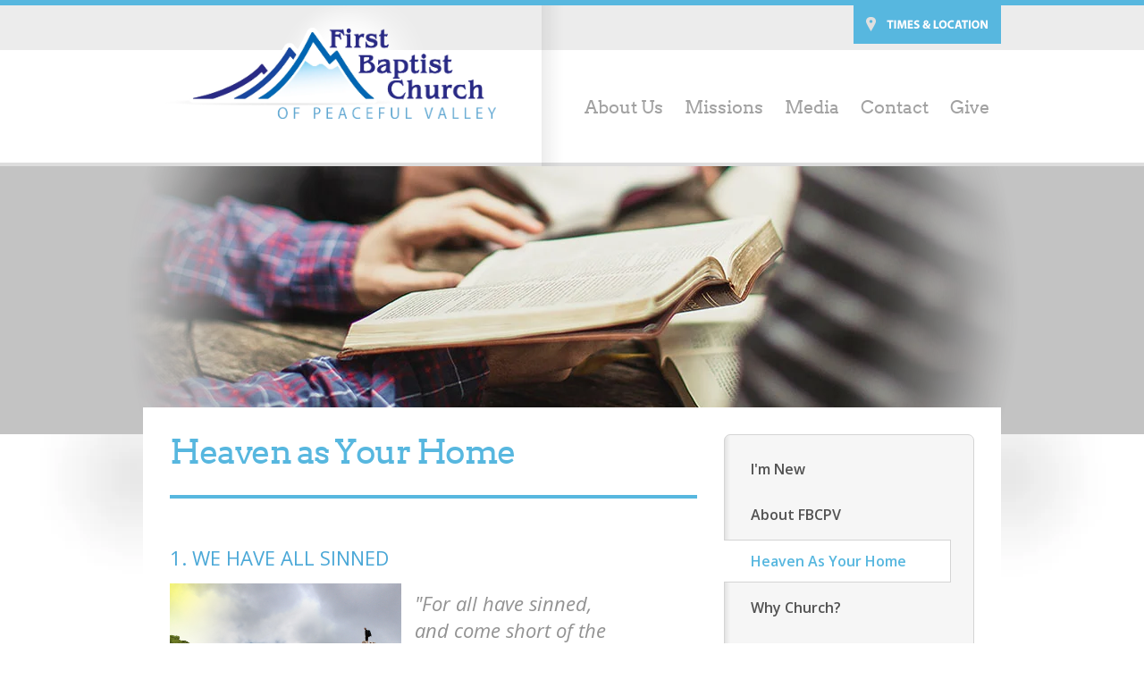

--- FILE ---
content_type: text/html; charset=UTF-8
request_url: https://fbcpv.net/heaven-as-your-home.html
body_size: 21456
content:
 <!DOCTYPE html> <html lang="en"> <head> <title>Heaven as Your Home - First Baptist Church of Peaceful Valley | Colorado Springs, CO</title> <meta name="keywords"    content=""> <meta name="description" content=""> <meta property="og:url" content="//fbcpv.net/heaven-as-your-home.html"> <meta property="og:title" content="Heaven as Your Home"> <meta http-equiv="last-modified" content="2025-09-02 @ 18:52:22 UTC"> <meta property="og:image" content="https://0201.nccdn.net/1_2/000/000/134/c64/peaceful-valley-logo.png"> <!-- Platform default favicons --> <link rel="icon" href="https://img-fl.nccdn.net/favicon.ico?V=2bc4a2ed#SYSTEM" type="image/x-icon" /> <link rel="apple-touch-icon" href="https://img-fl.nccdn.net/apple-touch-icon.png?V=2bc4a2ed#SYSTEM"> <link rel="icon" type="image/png" sizes="32x32" href="https://img-fl.nccdn.net/favicon-32x32.png?V=2bc4a2ed#SYSTEM"> <link rel="icon" type="image/png" sizes="16x16" href="https://img-fl.nccdn.net/favicon-16x16.png?V=2bc4a2ed#SYSTEM"> <link rel="icon" type="image/png" sizes="16x16" href="/android-chrome-192x192.png#SYSTEM"> <link rel="icon" type="image/png" sizes="16x16" href="/android-chrome-512x512.png#SYSTEM"> <link rel="manifest" href="https://img-fl.nccdn.net/site.webmanifest?V=2bc4a2ed#SYSTEM"> <link rel="canonical" href="https://fbcpv.net/heaven-as-your-home.html"> <!-- Load react core --> <script type="text/javascript" src="https://unpkg.com/react@16.14.0/umd/react.production.min.js"></script> <!-- Load react DOM with "defer" - prevent execution until DOM ready --> <script type="text/javascript" src="https://unpkg.com/react-dom@16.14.0/umd/react-dom.production.min.js"></script> <script type="text/javascript" src="https://img-fl.nccdn.net/Shared/Scripts/fat_core.EN.js?V=2bc4a2ed"></script> <script type="text/javascript" src="https://img-fl.nccdn.net/DataFiles/env.js?token=eyJ1c2VyX2lkIjoiOTE0NzE3IiwiZG9tYWluIjoiZmJjcHYubmV0IiwicGFnZV9ub2RlX2lkIjoiMTA2NTEwOTk2In0"></script> <script>
      SK__SetPageID('106510996');
      SK.Singletons.env.setMultiple( {
         "current_design_name": "CustomDesign",
         "current_design_category": "",
         "locale": {"currency":"USD","date_fmt":"$MNT$ $D$, $YEAR$","full_date_fmt":"$WEEKDAY$, $MONTH$ $D$, $YEAR$","location":"US","long_date_fmt":"$MONTH$ $D$, $YEAR$","short_date_fmt":"$MN$/$D$/$YEAR$","time_fmt":"$H12$:$M$ $AMPM$","time_sec_fmt":"$H12$:$M$:$S$ $AMPM$","time_zone_fmt":"$H12$:$M$:$S$ $AMPM$ $TZ$"},
        } );
        </script> <script type="text/javascript" src="https://img-fl.nccdn.net/Shared/Scripts/fat_eua.EN.js?V=2bc4a2ed"></script> <script type="text/javascript">(new SK.Utils.SiteReferrer()).store();</script> <link type="text/css" rel="stylesheet" href="https://img-fl.nccdn.net/Designs/Freemona/css/fat_freemona.css?V=2bc4a2ed"> <script src="https://ajax.googleapis.com/ajax/libs/jquery/2.1.3/jquery.min.js"></script> <script src="https://fmtestingsite.com/nick/--ProChurch/jquery.fitvids.js"></script> <script>
  $(document).ready(function(){
    $("#prochurch").fitVids();
  });
</script> <!--WOW ANIMATION--> <link rel="stylesheet" href="https://fmtestingsite.com/nick/--ProChurch/animate.min.css"> <script src="https://fmtestingsite.com/nick/--ProChurch/wow.min.js"></script> <script>
new WOW().init();
</script> <!--GOOGLE FONTS--> <link href='https://fonts.googleapis.com/css?family=Open+Sans:400,300,300italic,400italic,600,600italic,700,700italic,800,800italic|Open+Sans+Condensed:300,300italic,700|Muli:400,300,300italic,400italic|Josefin+Slab:400,100,100italic,300,300italic,400italic,600,600italic,700,700italic|Arvo:400,400italic,700,700italic|Lato:400,100,100italic,300,300italic,400italic,700,700italic,900,900italic|Abril+Fatface|Vollkorn:400,400italic,700,700italic|PT+Serif:400,400italic,700,700italic|Ubuntu:400,300,300italic,400italic,500,500italic,700,700italic|Arizonia|Yellowtail|Condiment|Herr+Von+Muellerhoff|Great+Vibes|Qwigley|Mr+Dafoe|Lora:400,400italic,700,700italic' rel='stylesheet' type='text/css'> <!--FAVICON--> <link rel="shortcut icon"
    href="https://legacy.spirelight.com/fbcpv/favicon.ico"
    type="image/x-icon" /><!--NEWS THUMBNAIL IMAGES--> <style type="text/css">
.sk-ne-image {
  background: none !important;
  margin-top: 10px!important;
  margin-right: 24px!important;
  padding: 0px!important;
}


</style> <!--SOCIAL MEDIA BAR--> <meta name="viewport" content="width=device-width, initial-scale=1"> <style type="text/css">

@media screen and (max-width: 960px)  {
#footerleft_cell, #footerright_cell {
  display: block;
}
#fm_shared_area6 .plain {
  text-align: center;
}

}</style> <!--RESPONSIVE--> <meta name="viewport" content="width=device-width, initial-scale=1"> <style type="text/css">

@media screen and (max-width: 600px)  {
#left_cell, #right_cell, #menu_cell, #logo_cell, #copyright_cell, #poweredby_cell {
  display: block;
}
#poweredby .fm-t {
  width: auto;
}
.siteTitleLink {
  height: auto !important;
  width: auto !important;
  text-align: center !important;
}
#fm_site_logo img {
  height: auto;
  max-width: 230px;
  width: 100%;
}

}</style><script type="text/javascript">SK.LoadCustomFonts(['https://fonts.nccdn.net/Arvo/Arvo.css',]);</script> </head> <body onload="ExecuteOnLoadFunctions();" class="sk-notouch template content-bgr-light " > <script type="text/javascript">
   if ( SK.Util.isTouchDevice() ) {
      document.body.removeClass('sk-notouch');
   }
</script> <script type='text/javascript'>
   SK.Singletons.loadpromise.then(function () {
      const script = document.createElement('script');
      script.type = 'module';
      script.src = '//instant.page/5.1.0';
      script.integrity = 'sha384-by67kQnR+pyfy8yWP4kPO12fHKRLHZPfEsiSXR8u2IKcTdxD805MGUXBzVPnkLHw';
      document.head.append(script);
   })
</script>  <!-- -->  <!-- -->  <!-- -->  <!-- -->  <!-- -->  <!-- --> <div id="app_header_user_30"></div><script type="text/javascript" src="https://img-fl.nccdn.net/Apps/OnlinePayments/Scripts/header.EN.js?V=2bc4a2ed"></script> <!-- -->
  <!-- --> <script type="text/javascript" src="https://img-fl.nccdn.net/Designs/Freemona/Scripts/fat_freemona.js?V=2bc4a2ed"></script> <script>
      if ( location.pathname.endsWith( 'sk_snapshot_preview' ) ) {
         window.addEvent( 'load', SK.BuildSnapshotLinks );
      }
   </script> <style type="text/css" id="page_css">
      body,.template{background-position:center top;background-repeat:no-repeat;}#prochurch_cell{vertical-align:top;}#prochurch{text-align:center;}#collapsiblePanel_cell{vertical-align:top;}#collapsiblePanel{height:0px;optional:0;text-align:center;background-color:#57b7df;overflow:hidden;}#collapsiblePanelContent_cell{vertical-align:top;}#collapsiblePanelContent{max-width:960px;text-align:center;}#fm_shared_panel{padding-top:40px;text-align:left;padding-bottom:40px;}#sk_001_cell{vertical-align:top;}#sk_001{text-align:center;background-color:#57b7df;height:6px;}#sk_002_cell{vertical-align:top;}#sk_002{background-repeat:repeat-x;text-align:center;background-position:center top;background-image:url(https://0201.nccdn.net/1_2/000/000/11c/b82/gray-bar.png);}#sk_003_cell{vertical-align:top;}#sk_003{background-image:url(https://0201.nccdn.net/1_2/000/000/123/cb8/gray-bar2.png);text-align:center;background-repeat:repeat-x;background-position:center bottom;}#sk_004_cell{vertical-align:top;}#sk_004{text-align:center;max-width:960px;}#logo_cell{vertical-align:top;}#logo{background-image:url(https://0201.nccdn.net/4_2/000/000/076/de9/glow-logo.png);background-position:center top;background-repeat:no-repeat;text-align:left;}#sk_005{background-repeat:repeat-y;text-align:left;min-height:180px;background-position:right top;background-image:url(https://0201.nccdn.net/4_2/000/000/064/d40/shadow-header.png);}#sk_006{text-align:left;}#fm_site_logo{padding-bottom:35px;text-align:left;padding-top:25px;padding-left:25px;padding-right:75px;}#menu_cell{vertical-align:top;width:100%;}#menu{height:100%;text-align:right;}#sk_007_cell{vertical-align:top;}#sk_007{text-align:left;}#sk_008_cell{vertical-align:top;width:100%;}#sk_008{height:50px;text-align:right;overflow:hidden;}#fm_header_area{text-align:left;padding-top:12px;}#sk_009_cell{vertical-align:top;}#sk_009{height:63px;margin-top:-20px;text-align:right;width:203px;margin-right:-19px;}#fm_shared_panel_button{text-align:left;}#sk_00a_cell{vertical-align:bottom;}#sk_00a{text-align:left;box-shadow:0 0  ;margin-bottom:40px;}#fm_mnav{text-align:left;}#sk_00b_cell{vertical-align:top;}#sk_00b{background-color:#c3c3c3;text-align:center;}#sk_00c_cell{vertical-align:top;}#sk_00c{text-align:center;}#sk_00d_cell{vertical-align:top;}#sk_00d{text-align:center;position:relative;background-repeat:no-repeat;height:300px;background-image:url(https://0201.nccdn.net/1_2/000/000/146/1a3/mask.png);box-shadow:0 0  ;background-position:center top;z-index:10;margin-bottom:-300px;}#sk_00e_cell{vertical-align:top;}#sk_00e{background-position:center top;text-align:center;background-repeat:no-repeat;background-image:url(https://0201.nccdn.net/1_2/000/000/09b/b86/default-header.jpg);height:300px;}#sk_00f_cell{vertical-align:top;}#sk_00f{text-align:center;background-repeat:no-repeat;background-position:center top;height:300px;}#sk_010_cell{vertical-align:top;}#sk_010{background-image:url(https://0201.nccdn.net/1_2/000/000/137/3ef/shadow-thumbsbox.png);background-color:#ffffff;text-align:center;background-repeat:no-repeat;background-position:center top;}#sk_011_cell{vertical-align:top;}#sk_011{min-height:300px;z-index:10;background-color:#ffffff;margin-top:-30px;text-align:center;position:relative;max-width:960px;}#sk_012_cell{vertical-align:top;}#sk_012{padding-right:30px;padding-left:30px;padding-bottom:30px;text-align:center;padding-top:30px;}#sk_013_cell{vertical-align:top;width:100%;}#sk_013{text-align:left;}#sk_014_cell{vertical-align:top;}#sk_014{text-align:left;}#sk_015_cell{vertical-align:top;}#sk_015{text-align:left;}#fm_page_title{text-align:left;}#sk_016_cell{vertical-align:top;}#sk_016{text-align:left;height:4px;box-shadow:0 0  ;background-color:#57b7df;margin-bottom:30px;margin-top:30px;}#sk_017_cell{vertical-align:top;}#sk_017{text-align:left;}#fm_main_area_cell{vertical-align:top;}#fm_main_area{text-align:left;}#sk_018_cell{vertical-align:top;}#sk_018{width:280px;text-align:left;padding-left:30px;}#fm_snav{text-align:left;}#sk_019_cell{vertical-align:top;}#sk_019{text-align:center;background-color:#57b7df;}#sk_01a_cell{vertical-align:top;}#sk_01a{max-width:960px;text-align:center;padding-bottom:30px;padding-top:30px;}#footerleft_cell{width:66%;vertical-align:top;}#footerleft{padding-right:10px;text-align:left;}#fm_shared_area5{text-align:left;}#footerright_cell{vertical-align:middle;}#footerright{padding-left:10px;text-align:right;}#fm_shared_area6{text-align:left;}#sk_01b_cell{vertical-align:top;}#sk_01b{background-image:url(https://0201.nccdn.net/1_2/000/000/096/d54/background-orange.png);background-position:center top;background-repeat:repeat;text-align:center;}#sk_01c_cell{vertical-align:top;}#sk_01c{max-width:960px;text-align:center;padding-bottom:60px;padding-top:60px;}#fm_shared_area4{text-align:left;}#sk_01d_cell{vertical-align:top;}#sk_01d{text-align:center;background-color:#262626;}#sk_01e_cell{vertical-align:top;}#sk_01e{max-width:960px;padding-bottom:60px;text-align:center;padding-top:30px;}#copyright_cell{vertical-align:top;width:100%;}#copyright{text-align:left;}#footer_text_cell{vertical-align:top;}#footer_text{text-align:left;}#poweredby_cell{vertical-align:top;}#poweredby{text-align:right;}#sk_01f_cell{vertical-align:top;}#sk_01f{text-align:right;}#sk_020_cell{vertical-align:top;}#sk_020{text-align:left;}#copyright_slogan_cell{vertical-align:top;}#copyright_slogan{text-align:right;margin-right:-10px;}#sk_021_cell{vertical-align:bottom;}#sk_021{background-color:rgba(255,255,255,0.5);margin-bottom:2px;text-align:right;margin-left:10px;width:1px;margin-right:9px;height:15px;box-shadow:0 0  ;}#sk_022_cell{vertical-align:bottom;}#sk_022{text-align:left;margin-right:-7px;}body{font-weight:300;font-size:12px;font-family:Open Sans, sans-serif;color:#686868;line-height:1.5;}a:link, a:visited{text-decoration:none;color:#242424;font-weight:600;}a:hover{text-decoration:underline;color:#242424;}body .invertText, .invertText p, .invertText font, .invertText h1, .invertText h2, .invertText h3{color:#ffffff;font-weight:300;}.invertText a:link, .invertText a:visited{font-weight:700;color:#57b7df;text-decoration:none;}.invertText a:hover{color:#9adcf8;text-decoration:none;}.siteTitleLink{font-size:48px;line-height:1.2;color:#ffffff;}a.siteTitleLink:link, a.siteTitleLink:visited{color:#ffffff;text-decoration:none;}a.siteTitleLink:hover{color:#ffffff;text-decoration:none;}.pageTitle{font-family:Arvo, serif;font-size:38px;font-weight:400;letter-spacing:-1.5px;color:#57b7df;line-height:1.0;}.rte{background-image:none;background-color:#ffffff;}a.searchButton:link, a.searchButton:visited{text-decoration:none;color:#ffffff;padding-left:10px;font-size:12px;padding-right:10px;padding-top:4px;border-radius:10px;padding-bottom:4px;background-image:url(https://0201.nccdn.net/1_2/000/000/120/94d/transparent_block.png);}a.searchButton:hover{text-decoration:underline;}#fm_collapsible_panel_button_expand{cursor:pointer;background-position:top left;background-image:url(https://0201.nccdn.net/1_2/000/000/170/f27/collapsiblebtn1_1.png);height:63px;width:203px;background-repeat:no-repeat;}#fm_collapsible_panel_button_collapse{cursor:pointer;height:63px;background-image:url(https://0201.nccdn.net/4_2/000/000/046/6ea/collapsiblebtn2_1.png);width:203px;background-repeat:no-repeat;background-position:top left;}#sk-lightbox-wrapper div#sk-lightbox-overlay{background-color:rgba(0,0,0,0.72);}.plain{font-weight:300;font-size:14px;line-height:1.6;}.plainsmall{line-height:1.5;font-size:12px;}.plainlarge{line-height:1.4;font-size:16px;}.plainfixedwidth{font-size:26px;font-family:Arvo, serif;line-height:1.2;letter-spacing:-1px;}h1{font-size:32px;font-family:Arvo, serif;color:#000001;letter-spacing:-1px;line-height:1;}h2{line-height:1.3;color:#4ba8d7;font-size:22px;}h3{line-height:1.4;color:#929292;font-size:22px;}.highlight{font-size:14px;line-height:1.5;background-color:#fff300;color:#000000;padding-top:2px;padding-bottom:2px;}.alert{line-height:1.6;color:#ff0000;font-size:14px;font-weight:300;}.background{padding-top:2px;padding-bottom:2px;letter-spacing:-1px;line-height:1.1;color:#2484ac;font-size:26px;font-family:Arvo, serif;}.quote{font-family:Mr Dafoe, cursive;font-size:32px;line-height:1.5;}.customtext1{color:#669900;line-height:1.6;font-size:14px;font-weight:300;}.customtext2{color:#3399cc;line-height:1.6;font-weight:300;font-size:14px;}.copyright{font-size:12px;line-height:1.5;}.skhl-custom1 .skhl-wrapper{background-repeat:repeat-x;width:100%;position:relative;height:27px;background-image:url(https://0201.nccdn.net/1_2/000/000/0d5/c4b/custom-1-line.png);background-position:0px 4px;}.skhl-custom1 .skhl-center{background-position:0px 0px;position:absolute;left:7%;width:22px;background-repeat:no-repeat;background-image:url(https://0201.nccdn.net/1_2/000/000/192/c0c/custom-1-ribbon.png);height:27px;}.skhl-custom2 .skhl-wrapper{margin-right:60px;position:relative;margin-left:60px;height:23px;}.skhl-custom2 .skhl-left{background-position:top left;top:0px;background-repeat:no-repeat;width:60px;position:absolute;left:-60px;background-image:url(https://0201.nccdn.net/1_2/000/000/114/a41/custom-2-left.png);height:23px;}.skhl-custom2 .skhl-center{top:0px;background-position:top left;background-image:url(https://0201.nccdn.net/1_2/000/000/16b/8b1/custom-2-center.png);height:23px;width:100%;background-repeat:repeat-x;position:absolute;left:0px;}.skhl-custom2 .skhl-right{background-image:url(https://0201.nccdn.net/1_2/000/000/121/c67/custom-2-right.png);height:23px;width:60px;background-repeat:no-repeat;position:absolute;top:0px;right:-60px;background-position:top left;}.invertText .plainsmall{color:#ffffff;}.invertText .plainfixedwidth{color:#2484ac;}.invertText h1{color:#979797;}.invertText .highlight{color:#000000;}.invertText .alert{color:#ff6e6e;}.invertText .background{color:#2484ac;}.invertText .customtext1{color:#d1ff76;}.invertText .customtext2{color:#9bdeff;}.ig-btn{width:40px;background-repeat:no-repeat;cursor:pointer;background-image:url(https://0201.nccdn.net/1_2/000/000/180/222/sprite-buttons-light.png);height:40px;}.ig-btn.ig-disabled{cursor:default;}.ig-btn.ig-next{background-position:-50px 0px;}.ig-btn.ig-next.ig-over{background-position:-50px -50px;}.ig-btn.ig-next.ig-click{background-position:-50px -100px;}.ig-btn.ig-next.ig-disabled{background-position:-50px -150px;}.ig-btn.ig-prev{background-position:0px 0px;}.ig-btn.ig-prev.ig-over{background-position:0px -50px;}.ig-btn.ig-prev.ig-click{background-position:0px -100px;}.ig-btn.ig-prev.ig-disabled{background-position:0px -150px;}.ig-btn.ig-play{background-position:-100px 0px;}.ig-btn.ig-play.ig-over{background-position:-100px -50px;}.ig-btn.ig-play.ig-click{background-position:-100px -100px;}.ig-btn.ig-play.ig-disabled{background-position:-100px -150px;}.ig-btn.ig-pause{background-position:-150px 0px;}.ig-btn.ig-pause.ig-over{background-position:-150px -50px;}.ig-btn.ig-pause.ig-click{background-position:-150px -100px;}.ig-btn.ig-pause.ig-disabled{background-position:-150px -150px;}.ig-gallery.ig-type-thumbnails .ig-caption div{padding-top:10px;font-size:12px;}.ig-gallery.ig-type-thumbnails .ig-thumb{margin:10px;}.ig-gallery.ig-type-slideshow .ig-caption div{font-size:14px;padding-top:10px;}.ig-gallery.ig-type-slideshow-animated .ig-caption div{text-shadow:0px 0px 10px #000000;color:#ffffff;font-size:24px;}.ig-gallery.ig-type-filmstrip .ig-caption div{padding-top:10px;font-size:14px;}.ig-gallery.ig-type-mosaic .ig-caption div{font-size:14px;padding-top:10px;}.ig-gallery.ig-type-slider .ig-caption div{text-align:left;padding-top:10px;padding-right:20px;font-size:14px;}.ig-gallery.ig-type-filmstrip .ig-icongrid.ig-horizontal{margin-bottom:10px;margin-top:10px;}.ig-gallery.ig-type-filmstrip .ig-icongrid.ig-vertical{margin-left:10px;margin-right:10px;}.ig-gallery.ig-type-filmstrip .ig-icongrid.ig-horizontal .ig-icon{padding-top:10px;}.ig-gallery.ig-type-filmstrip .ig-icongrid.ig-horizontal .ig-icon.ig-over{padding-top:5px;padding-bottom:5px;}.ig-gallery.ig-type-filmstrip .ig-icongrid.ig-horizontal .ig-icon.ig-click{padding-top:0px;padding-bottom:10px;}.ig-gallery.ig-type-filmstrip .ig-icongrid.ig-horizontal .ig-icon.ig-selected{padding-top:0px;padding-bottom:10px;}.ig-gallery.ig-type-filmstrip .ig-icongrid.ig-vertical .ig-icon{padding-right:10px;}.ig-gallery.ig-type-filmstrip .ig-icongrid.ig-vertical .ig-icon.ig-over{padding-left:5px;padding-right:5px;}.ig-gallery.ig-type-filmstrip .ig-icongrid.ig-vertical .ig-icon.ig-click{padding-left:10px;padding-right:0px;}.ig-gallery.ig-type-filmstrip .ig-icongrid.ig-vertical .ig-icon.ig-selected{padding-right:0px;padding-left:10px;}.ig-gallery.ig-type-mosaic .ig-icongrid.ig-horizontal{margin-bottom:10px;margin-top:10px;}.ig-gallery.ig-type-mosaic .ig-icongrid.ig-vertical{margin-left:10px;margin-right:10px;}.ig-gallery.ig-type-mosaic .ig-icongrid .ig-icon{border:1px solid transparent;padding:4px;}.ig-gallery.ig-type-mosaic .ig-icongrid .ig-icon.ig-over{background-image:url(https://0201.nccdn.net/1_2/000/000/0e1/96f/mat-black-12.png);}.ig-gallery.ig-type-mosaic .ig-icongrid .ig-icon.ig-click{background-image:url(https://0201.nccdn.net/1_2/000/000/0e1/96f/mat-black-12.png);}.ig-gallery.ig-type-mosaic .ig-icongrid .ig-icon.ig-selected{background-image:url(https://0201.nccdn.net/1_2/000/000/0e1/96f/mat-black-12.png);}.ig-gallery .ig-nav{margin-top:20px;}.ig-gallery .ig-nav .ig-dot{background-image:url(https://0201.nccdn.net/1_2/000/000/0ce/00d/sprite-dots-light.png);height:12px;margin:3px;width:12px;background-repeat:no-repeat;background-position:0px 0px;}.ig-gallery .ig-nav .ig-dot.ig-over{background-position:0px -30px;}.ig-gallery .ig-nav .ig-dot.ig-click{background-position:0px -60px;}.ig-gallery .ig-nav .ig-dot.ig-selected{background-position:0px -90px;}.ig-gallery.ig-type-slideshow-animated .ig-nav.ig-dots{margin:10px;background-image:url(https://0201.nccdn.net/1_2/000/000/0d6/4f1/mat-black-80.png);border-radius:15px;padding:5px;}.ig-gallery.ig-type-slideshow-animated .ig-nav .ig-dot{background-image:url(https://0201.nccdn.net/1_2/000/000/10a/26b/sprite-dots-dark.png);}.ig-gallery .ig-nav .ig-number{height:24px;margin:3px;background-image:url(https://0201.nccdn.net/1_2/000/000/139/d8e/sprite-numbers-light.png);width:24px;background-repeat:no-repeat;background-position:0px 0px;}.ig-gallery .ig-nav .ig-number.ig-over{background-position:0px -40px;}.ig-gallery .ig-nav .ig-number.ig-click{background-position:0px -80px;}.ig-gallery .ig-nav .ig-number.ig-selected{background-position:0px -120px;}.ig-gallery .ig-nav .ig-number p{line-height:1.0;padding-top:6px;}.ig-gallery .ig-nav .ig-number.ig-selected p{color:#ffffff;}.ig-gallery.ig-type-slideshow-animated .ig-nav.ig-numbers{margin-bottom:60px;}.ig-gallery.ig-type-slideshow-animated .ig-nav .ig-number{background-image:none;height:18px;margin:0px;box-shadow:0 0 1px rgba(0,0,0,0.05);margin-right:5px;margin-left:5px;width:18px;padding-left:6px;background-color:rgba(255,255,255,0.31);padding-top:6px;padding-bottom:6px;padding-right:6px;}.ig-gallery.ig-type-slideshow-animated .ig-nav .ig-number.ig-over{background-color:rgba(255,255,255,0.50);}.ig-gallery.ig-type-slideshow-animated .ig-nav .ig-number.ig-click{background-color:rgba(255,255,255,0.68);}.ig-gallery.ig-type-slideshow-animated .ig-nav .ig-number.ig-selected{background-color:#57b7df;}.ig-gallery.ig-type-slideshow-animated .ig-nav .ig-number p{font-size:14px;color:#ffffff;padding-top:3px;}.ig-gallery.ig-type-slideshow-animated .ig-nav .ig-number.ig-over p{color:#ffffff;}.ig-gallery.ig-type-slideshow-animated .ig-nav .ig-number.ig-click p{color:#ffffff;}.ig-gallery.ig-type-slideshow-animated .ig-nav .ig-number.ig-selected p{color:#ffffff;}.ig-nav .ig-btn.ig-next{margin-left:5px;}.ig-nav .ig-btn.ig-next.ig-disabled{cursor:default;}.ig-nav .ig-btn.ig-prev{margin-right:5px;}.ig-nav .ig-btn.ig-prev.ig-disabled{cursor:default;}.ig-nav .ig-num{font-size:16px;margin:0px 2px;}.ig-thumbs .ig-btn{width:92px;height:106px;background-image:url(https://0201.nccdn.net/1_2/000/000/16f/81a/buttons-sprite.png);}.ig-thumbs .ig-btn.ig-next{margin-top:-20px;margin-right:10px;background-position:top right;}.ig-thumbs .ig-btn.ig-next.ig-over{background-position:center right;}.ig-thumbs .ig-btn.ig-next.ig-click{background-position:bottom right;}.ig-thumbs .ig-btn.ig-prev{background-position:top left;margin-left:10px;margin-top:-20px;}.ig-thumbs .ig-btn.ig-prev.ig-over{background-position:center left;}.ig-thumbs .ig-btn.ig-prev.ig-click{background-position:bottom left;}.ig-thumbs .ig-btn.ig-play{margin-left:10px;margin-top:-10px;}.ig-thumbs .ig-btn.ig-pause{margin-top:-10px;margin-left:10px;}.ig-viewer{padding:20px;background-color:#ffffff;box-shadow:0px 2px 30px rgba(0,0,0,0.67);margin:50px;}.ig-viewer .ig-thumbs .ig-btn.ig-play{margin-left:10px;margin-bottom:10px;}.ig-viewer .ig-thumbs .ig-btn.ig-pause{margin-left:10px;margin-bottom:10px;}.ig-viewer .ig-viewer-panel{margin-top:20px;}.ig-viewer .ig-viewer-caption .ig-caption div{height:40px;color:#000000;}.ig-viewer .ig-viewer-nav .ig-nav{margin-left:20px;}.ig-viewer .ig-nav .ig-num{color:#000000;}.ig-viewer-close{height:38px;top:-39px;cursor:pointer;background:url(https://0201.nccdn.net/1_2/000/000/0c4/fed/close.png);right:-39px;width:38px;}.ig-scroll.ig-horizontal{margin-right:100px;margin-left:100px;}.ig-scroll-body{background-image:url(https://0201.nccdn.net/1_2/000/000/0e1/96f/mat-black-12.png);background-position:top left;padding:5px;background-repeat:repeat;}.ig-scroll.ig-horizontal .ig-scroll-body{height:12px;}.ig-scroll.ig-vertical .ig-scroll-body{width:12px;}.ig-scroll-handle{background-position:top left;cursor:move;background-repeat:repeat;border-radius:6px;filter:alpha(opacity=50);height:12px;background-image:url(https://0201.nccdn.net/1_2/000/000/0bb/d8d/mat-black-60.png);opacity:0.5;}.ig-scroll-handle.ig-over{filter:alpha(opacity=70);opacity:0.7;}.ig-scroll-handle.ig-click{filter:alpha(opacity=100);opacity:1.0;}.ig-scroll.ig-horizontal .ig-scroll-handle{height:12px;}.ig-scroll.ig-vertical .ig-scroll-handle{width:12px;}.ig-scroll-arrow{background-image:url(https://0201.nccdn.net/1_2/000/000/088/a5e/sprite-scrollbar-arrows-light.png);height:22px;cursor:pointer;background-repeat:no-repeat;width:22px;}.ig-scroll.ig-horizontal .ig-scroll-arrow.ig-prev{background-position:0px 0px;}.ig-scroll.ig-horizontal .ig-scroll-arrow.ig-prev.ig-over{background-position:0px -50px;}.ig-scroll.ig-horizontal .ig-scroll-arrow.ig-prev.ig-click{background-position:0px -100px;}.ig-scroll.ig-horizontal .ig-scroll-arrow.ig-next{background-position:-50px 0px;}.ig-scroll.ig-horizontal .ig-scroll-arrow.ig-next.ig-over{background-position:-50px -50px;}.ig-scroll.ig-horizontal .ig-scroll-arrow.ig-next.ig-click{background-position:-50px -100px;}.ig-scroll.ig-vertical .ig-scroll-arrow.ig-prev{background-position:-100px 0px;}.ig-scroll.ig-vertical .ig-scroll-arrow.ig-prev.ig-over{background-position:-100px -50px;}.ig-scroll.ig-vertical .ig-scroll-arrow.ig-prev.ig-click{background-position:-100px -100px;}.ig-scroll.ig-vertical .ig-scroll-arrow.ig-next{background-position:-150px 0px;}.ig-scroll.ig-vertical .ig-scroll-arrow.ig-next.ig-over{background-position:-150px -50px;}.ig-scroll.ig-vertical .ig-scroll-arrow.ig-next.ig-click{background-position:-150px -100px;}.sk-ne-wrapper{margin-bottom:4px;}.sk-ne-wrapper .sk-ne-entry{padding-left:20px;padding-right:20px;margin-bottom:7px;background-color:rgba(6,6,6,0.04);padding-bottom:20px;padding-top:20px;}.sk-ne-wrapper .sk-ne-calendar{margin-top:0px;width:45px;text-align:center;box-shadow:none;}.sk-ne-wrapper .sk-ne-calendar .sk-ne-date-month{font-weight:300;font-size:16px;background-color:transparent;color:#404040;line-height:2.5;text-transform:uppercase;text-align:center;letter-spacing:2px;margin-right:-4px;}.sk-ne-wrapper .sk-ne-calendar .sk-ne-date-day{font-weight:700;font-size:32px;font-family:Arvo, serif;background-color:transparent;color:#404040;text-align:center;letter-spacing:-2px;}.sk-ne-wrapper .sk-ne-content{padding-top:7px;min-height:75px;padding-bottom:5px;border-left:2px solid #434343;}.sk-ne-wrapper .sk-ne-title{margin-bottom:5px;padding-left:23px;}.sk-ne-wrapper .sk-ne-heading{color:#57b7df;line-height:1.2;font-weight:300;font-size:20px;}.sk-ne-wrapper .sk-ne-description, .sk-ne-wrapper .sk-ne-description a{font-weight:300;font-size:14px;padding-left:23px;line-height:1.4;}.sk-gd-wrapper.sk-gd-gifts{margin-bottom:20px;}.sk-gd-wrapper.sk-gd-deals{margin-bottom:20px;}.sk-shapp-form{margin-bottom:20px;}.areaheader{font-size:18px;}.areafooter{font-size:18px;}.sgHC0{margin-bottom:20px;}.sgHC0 .sgDelim1{width:10px;}.sgHC0 .secTitle{background-position:top left;background-repeat:no-repeat;height:45px;background-image:url(https://0201.nccdn.net/1_2/000/000/16b/b30/section-header-left.gif);}.sgHC0 .secCptn{padding-top:10px;background-repeat:no-repeat;height:35px;background-image:url(https://0201.nccdn.net/1_2/000/000/110/70c/section-header-right.png);background-position:top right;text-decoration:none;padding-left:15px;font-size:18px;}.sgHC0 .wIcn .secCptn{padding-top:7px;height:38px;}.sgHC0 .imgResize .secCptn img{width:32px;height:32px;}.sgHC0 .wIcn .fmCptnWrap .fmCptnMain{line-height:1.1;}.sgHC0 .wIcn .fmCptnWrap .fmCptnSub{font-size:12px;}.sgHC0 .secBody{background-image:url(https://0201.nccdn.net/1_2/000/000/141/2a3/section-content.png);padding-top:10px;padding-bottom:20px;background-repeat:no-repeat;padding-right:15px;padding-left:15px;background-position:bottom left;background-color:#f7f7f7;}.sgVC0{margin-bottom:20px;}.sgVC0 .sgDelim{height:10px;}.sgVC0 .secTitle{background-position:top left;background-repeat:no-repeat;background-image:url(https://0201.nccdn.net/1_2/000/000/16b/b30/section-header-left.gif);height:50px;}.sgVC0 .secCptn{font-size:18px;padding-left:15px;text-decoration:none;background-position:top right;height:40px;background-image:url(https://0201.nccdn.net/1_2/000/000/110/70c/section-header-right.png);background-repeat:no-repeat;padding-top:10px;}.sgVC0 .wIcn .secCptn{padding-top:9px;height:41px;}.sgVC0 .imgResize .secCptn img{height:32px;width:32px;}.sgVC0 .wIcn .fmCptnWrap .fmCptnMain{line-height:1.1;}.sgVC0 .wIcn .fmCptnWrap .fmCptnSub{font-size:12px;}.sgVC0 .secBody{background-position:bottom left;background-repeat:no-repeat;padding-bottom:20px;background-color:#f7f7f7;background-image:url(https://0201.nccdn.net/1_2/000/000/141/2a3/section-content.png);padding-left:15px;padding-right:15px;}.sgVCC0{margin-bottom:20px;}.sgVCC0 .sgDelim{height:10px;}.sgVCC0 .noactive .secHead{background-position:top left;background-repeat:no-repeat;height:50px;background-image:url(https://0201.nccdn.net/1_2/000/000/17d/b8c/section-collapsible-header-left.gif);}.sgVCC0 .noactive .secCptn{text-decoration:none;background-position:top right;padding-left:15px;font-size:18px;background-repeat:no-repeat;position:relative;padding-top:10px;margin-right:-43px;height:40px;background-image:url(https://0201.nccdn.net/1_2/000/000/09b/f12/section-collapsible-header-right.gif);}.sgVCC0 .active .secHead{background-image:url(https://0201.nccdn.net/1_2/000/000/16b/b30/section-header-left.gif);height:50px;background-repeat:no-repeat;background-position:top left;}.sgVCC0 .active .secCptn{font-size:18px;color:#000000;text-decoration:none;padding-top:10px;padding-left:15px;background-position:top right;background-image:url(https://0201.nccdn.net/1_2/000/000/110/70c/section-header-right.png);height:40px;position:relative;background-repeat:no-repeat;margin-right:-43px;}.sgVCC0 .wIcn .secCptn{padding-top:8px;height:42px;}.sgVCC0 .imgResize .secCptn img{width:30px;height:30px;}.sgVCC0 .wIcn .fmCptnWrap .fmCptnMain{line-height:1.0;font-size:16px;}.sgVCC0 .wIcn .fmCptnWrap .fmCptnSub{font-size:10px;margin-top:1px;}.sgVCC0 .secBody{background-position:bottom left;background-color:#f7f7f7;padding-left:15px;padding-right:15px;background-repeat:no-repeat;padding-bottom:20px;background-image:url(https://0201.nccdn.net/1_2/000/000/141/2a3/section-content.png);}.sgVCC0 .secIconExp{background-repeat:no-repeat;background-position:top right;padding-right:15px;padding-left:15px;background-image:url(https://0201.nccdn.net/1_2/000/000/08e/da8/icon-expanded-navy.png);}.sgVCC0 .secIconCol{background-image:url(https://0201.nccdn.net/1_2/000/000/112/560/icon-collapsed-navy.png);margin-top:
;padding-right:20px;padding-left:20px;background-position:top right;background-repeat:no-repeat;}.sgHT0{margin-bottom:20px;}.sgHT0 .active .secTitle{background-image:url(https://0201.nccdn.net/1_2/000/000/16b/b30/section-header-left.gif);height:50px;}.sgHT0 .active .secCptn{background-image:url(https://0201.nccdn.net/1_2/000/000/110/70c/section-header-right.png);height:40px;background-repeat:no-repeat;padding-top:10px;padding-right:15px;padding-left:15px;font-size:18px;color:#000000;text-decoration:none;background-position:top right;}.sgHT0 .noactive .secTitle{height:50px;background-image:url(https://0201.nccdn.net/1_2/000/000/179/069/tabs-normal-left.png);}.sgHT0 .noactive .secCptn{background-repeat:no-repeat;padding-top:10px;background-image:url(https://0201.nccdn.net/1_2/000/000/184/6a9/tabs-normal-right.png);height:50px;text-decoration:none;background-position:top right;font-size:18px;padding-left:15px;padding-right:15px;}.sgHT0 .wIcn .secCptn{padding-top:8px;height:42px;}.sgHT0 .imgResize .secCptn img{width:30px;height:30px;}.sgHT0 .wIcn .fmCptnWrap .fmCptnMain{line-height:1.0;font-size:16px;}.sgHT0 .wIcn .fmCptnWrap .fmCptnSub{font-size:10px;margin-top:1px;}.sgHT0 .secBody{padding-top:15px;background-position:bottom left;background-repeat:no-repeat;padding-bottom:15px;background-color:#f7f7f7;background-image:url(https://0201.nccdn.net/1_2/000/000/141/2a3/section-content.png);padding-left:15px;padding-right:15px;}.sgVT0 .active .secTitle{background-position:top right;background-repeat:no-repeat;margin-bottom:15px;background-image:url(https://0201.nccdn.net/1_2/000/000/090/c85/tabs-vertical-current.png);}.sgVT0 .active .secCptn{width:150px;white-space:normal;padding-left:15px;padding-top:5px;padding-bottom:7px;line-height:1.8;text-decoration:none;color:#ffffff;font-size:18px;padding-right:15px;font-weight:400;}.sgVT0 .noactive .secTitle{margin-bottom:15px;border-width:3px;-moz-box-sizing:border-box;-webkit-box-sizing:border-box;box-sizing:border-box;border-radius:0px;border-color:#57b7df;width:172px;border-style:solid;}.sgVT0 .noactive .secCptn{line-height:1.8;color:#a6a6a6;text-decoration:none;white-space:normal;font-weight:400;padding-right:15px;font-size:18px;padding-left:15px;padding-top:2px;padding-bottom:2px;width:150px;}.sgVT0 .wIcn .secCptn{white-space:nowrap;padding-top:10px;padding-bottom:10px;}.sgVT0 .imgResize .secCptn img{width:32px;height:32px;}.sgVT0 .wIcn .fmCptnWrap .fmCptnMain{line-height:1.2;}.sgVT0 .wIcn .fmCptnWrap .fmCptnSub{font-size:12px;}.sgVT0 .secBody{padding-left:40px;}.invertText .sgVT0 .active .secCptn{font-weight:400;color:#ffffff;}.invertText .sgVT0 .noactive .secCptn{font-weight:400;color:#ffffff;}.invertText .sgVT0 .secBody{color:#ffffff;}#fm_mnav{padding-top:40px;}#fm_snav{background-image:url(https://0201.nccdn.net/1_2/000/000/0f2/e82/sidebar-shadow.png);border-radius:7px;padding-bottom:10px;border-color:#d4d4d4;border-style:solid;background-repeat:repeat-y;padding-top:10px;border-width:1px;background-color:#f6f6f6;background-position:top left;}#fm_snav .fmBtn{margin-bottom:5px;margin-top:5px;-moz-box-sizing:border-box;text-decoration:none;-webkit-box-sizing:border-box;margin-right:25px;box-sizing:border-box;margin-left:-1px;}#fm_snav .fmCptn{padding-bottom:12px;padding-top:12px;padding-left:30px;font-size:16px;padding-right:15px;text-decoration:none;color:#525252;line-height:1.4;}#fm_snav .sel .fmBtn{background-color:#d4d4d4;}#fm_snav .sel .fmCptn{color:#ffffff;}#fm_snav .cur .fmBtn{background-color:#ffffff;border-bottom:1px solid #d4d4d4;border-top:1px solid #d4d4d4;border-right:1px solid #d4d4d4;}#fm_snav .cur .fmCptn{color:#57b7df;}#fm_snav .wIcn .fmCptn{line-height:1.6;}#fm_snav .wIcn.imgResize .fmIcnWrap img{height:30px;width:30px;}#fm_snav .wIcn .fmCptnSub{font-size:11px;line-height:1.0;padding-bottom:5px;}div#top_menu_wrapper{padding-left:10px;padding-right:10px;padding-top:5px;padding-bottom:7px;border-radius:10px;background-image:url(https://0201.nccdn.net/1_2/000/000/120/94d/transparent_block.png);}a.miTopLink:link, a.miTopLink:visited{text-decoration:none;color:#ffffff;font-size:12px;padding-left:10px;padding-right:10px;}a.miTopLink:hover{text-decoration:underline;}a.miBottomLink:link, a.miBottomLink:visited{color:#ffffff;margin-right:20px;font-size:12px;}.textfield{border-top:1px solid #aaa;line-height:1.5;border-bottom:1px solid #ddd;color:#666666;font-size:14px;padding-right:5px;padding-top:3px;padding-bottom:3px;border-radius:5px;border-right:1px solid #ddd;border-left:1px solid #aaa;background-position:top left;background-color:#ffffff;padding-left:5px;background-repeat:repeat-x;background-image:url(https://0201.nccdn.net/1_2/000/000/104/fce/form-fields.png);}.selectobject{border-top:1px solid #aaa;border-bottom:1px solid #ddd;line-height:1.5;color:#666666;font-size:14px;padding-right:5px;padding-top:3px;padding-bottom:3px;border-radius:5px;border-right:1px solid #ddd;border-left:1px solid #aaa;background-position:top left;background-color:#ffffff;padding-left:5px;background-repeat:repeat-x;background-image:url(https://0201.nccdn.net/1_2/000/000/104/fce/form-fields.png);}.textareafieldsmall{background-image:url(https://0201.nccdn.net/1_2/000/000/104/fce/form-fields.png);background-repeat:repeat-x;padding-left:5px;background-position:top left;background-color:#ffffff;border-right:1px solid #ddd;border-left:1px solid #aaa;padding-top:3px;border-radius:5px;padding-bottom:3px;font-size:14px;padding-right:5px;line-height:1.5;border-top:1px solid #aaa;border-bottom:1px solid #ddd;color:#666666;}.button{font-size:14px;padding-right:10px;line-height:1.5;color:#ffffff;padding-top:4px;border-style:none;padding-bottom:4px;border-radius:5px;padding-left:10px;background-color:#0050a8;box-shadow:0px 1px 1px rgba(0,0,0,0.5);overflow:visible;text-shadow:0px -1px 0px rgba(0,0,0,0.8);}.cta-custom-color-0 .cta-body.cta-normal{background-image:none;background-position:center right;background-repeat:no-repeat;background-color:#c2b59b;}.cta-custom-color-0 .cta-body.cta-over{background-position:center right;background-repeat:no-repeat;background-color:#9c917a;background-image:none;}.cta-custom-color-1 .cta-body.cta-normal{background-image:none;background-position:center right;background-color:#bf1e2d;background-repeat:no-repeat;}.cta-custom-color-1 .cta-body.cta-over{background-repeat:no-repeat;background-color:#941421;background-position:center right;background-image:none;}.cta-custom-color-2 .cta-body.cta-normal{background-image:none;background-color:#57b7df;background-repeat:no-repeat;background-position:center right;}.cta-custom-color-2 .cta-body.cta-over{background-image:none;background-repeat:no-repeat;background-color:#327c9c;background-position:center right;}.cta-button-small{padding-bottom:2px;padding-top:2px;padding-right:20px;padding-left:20px;}.cta-button-small .cta-body{box-shadow:none;border-radius:5px;}.cta-button-small .cta-icon.cta-wrap img{width:22px;height:22px;}.cta-button-small .cta-caption.cta-wrap{font-size:20px;padding-bottom:7px;text-shadow:0px -1px 0px rgba(0,0,0,0.67);line-height:20px;padding-top:7px;}.cta-button-small .cta-sub-caption.cta-wrap{line-height:12px;padding-bottom:6px;text-shadow:0px -1px 0px rgba(0,0,0,0.67);margin-top:-5px;font-size:11px;}.cta-button-medium{padding-bottom:4px;padding-top:4px;padding-left:30px;padding-right:30px;}.cta-button-medium .cta-body{box-shadow:none;border-radius:8px;}.cta-button-medium .cta-icon.cta-wrap img{width:26px;height:26px;}.cta-button-medium .cta-caption.cta-wrap{font-size:26px;padding-top:7px;line-height:26px;padding-bottom:7px;text-shadow:0px -1px 0px rgba(0,0,0,0.67);}.cta-button-medium .cta-sub-caption.cta-wrap{line-height:16px;padding-bottom:6px;text-shadow:0px -1px 0px rgba(0,0,0,0.67);margin-top:-5px;font-size:13px;}.cta-button-large{padding-bottom:6px;padding-top:6px;padding-right:40px;padding-left:40px;}.cta-button-large .cta-body{box-shadow:none;border-radius:10px;}.cta-button-large .cta-icon.cta-wrap img{height:42px;width:42px;}.cta-button-large .cta-caption.cta-wrap{text-shadow:0px -1px 0px rgba(0,0,0,0.67);padding-bottom:7px;line-height:42px;padding-top:7px;font-size:42px;}.cta-button-large .cta-sub-caption.cta-wrap{font-size:16px;margin-top:-5px;text-shadow:0px -1px 0px rgba(0,0,0,0.67);padding-bottom:10px;line-height:18px;}#fm_mnav .cs0 .fmBtn{text-decoration:none;}#fm_mnav .cs0 .fmCptn{margin-left:24px;font-weight:normal;font-size:20px;font-family:Arvo, serif;line-height:2.2;border-bottom:4px solid transparent;color:#a2a2a2;text-decoration:none;}#fm_mnav .cs0 .sel .fmCptn{border-bottom:4px solid #e3e3e3;color:#424242;font-weight:normal;}#fm_mnav .cs0 .cur .fmCptn{font-weight:normal;border-bottom:4px solid #e3e3e3;color:#57b7df;}#fm_mnav .cs0.wIcn .fmBtn .fmCptn{height:28px;line-height:1.5;padding-top:18px;}#fm_mnav .cs0.wIcn.imgResize .fmBtn .fmIcnWrap img{height:30px;padding-top:3px;width:30px;}#fm_mnav .cs0.wIcn .fmBtn .fmCptnSub{font-size:11px;line-height:0.6;}#fm_mnav .cs0 .subNav{background-repeat:no-repeat;width:238px;background-position:top center;background-image:url(https://0201.nccdn.net/1_2/000/000/08d/add/subnav-back.png);margin-top:-1px;}#fm_mnav .cs0 .fmSubBtn{width:200px;text-decoration:none;margin-left:19px;border-bottom:1px solid #e3e3e3;}#fm_mnav .cs0 .fmSubCptn{padding-top:5px;padding-bottom:5px;line-height:1.7;color:#a2a2a2;text-decoration:none;font-weight:300;padding-right:15px;font-size:14px;text-transform:uppercase;white-space:normal;padding-left:15px;}#fm_mnav .cs0 .fmSubBtn:hover{background-color:#dedede;}#fm_mnav .cs0 .fmSubBtn:hover .fmSubCptn{color:#424242;}#fm_mnav .cs0 .curSub .fmSubBtn{border-bottom:1px solid transparent;width:200px;background-color:#57b7df;}#fm_mnav .cs0 .curSub .fmSubCptn{color:#ffffff;}#fm_mnav .cs0 .cs.wIcn .fmSubBtn .fmSubCptn{line-height:2.0;min-height:28px;}#fm_mnav .cs0 .cs.wIcn.imgResize .fmSubBtn .fmIcnWrap img{width:25px;height:25px;}#fm_mnav .cs0 .cs.wIcn .fmSubBtn .fmCptnSub{padding-bottom:6px;line-height:0.4;font-size:10px;}#fm_mnav .cs0 .fmBtnFst .fmSubBtn{margin-top:10px;}#fm_mnav .cs0 .fmBtnLst .fmSubBtn{border:none;}#fm_mnav .cs1 .fmBtn{text-decoration:none;}#fm_mnav .cs1 .fmCptn{margin-left:24px;line-height:2.2;border-bottom:4px solid transparent;text-decoration:none;color:#a2a2a2;font-size:20px;font-family:Arvo, serif;font-weight:normal;}#fm_mnav .cs1 .sel .fmCptn{font-weight:normal;border-bottom:4px solid #e3e3e3;color:#424242;}#fm_mnav .cs1 .cur .fmCptn{border-bottom:4px solid #e3e3e3;color:#57b7df;font-weight:normal;}#fm_mnav .cs1.wIcn .fmBtn .fmCptn{padding-top:18px;line-height:1.5;height:28px;}#fm_mnav .cs1.wIcn.imgResize .fmBtn .fmIcnWrap img{width:30px;padding-top:3px;height:30px;}#fm_mnav .cs1.wIcn .fmBtn .fmCptnSub{line-height:0.6;font-size:11px;}#fm_mnav .cs1 .subNav{margin-top:-1px;background-image:url(https://0201.nccdn.net/1_2/000/000/08d/add/subnav-back.png);background-position:top center;background-repeat:no-repeat;width:238px;}#fm_mnav .cs1 .fmSubBtn{border-bottom:1px solid #e3e3e3;text-decoration:none;margin-left:19px;width:200px;}#fm_mnav .cs1 .fmSubCptn{white-space:normal;padding-left:15px;text-transform:uppercase;font-size:14px;font-weight:300;padding-right:15px;line-height:1.7;text-decoration:none;color:#a2a2a2;padding-top:5px;padding-bottom:5px;}#fm_mnav .cs1 .fmSubBtn:hover{background-color:#dedede;}#fm_mnav .cs1 .fmSubBtn:hover .fmSubCptn{color:#424242;}#fm_mnav .cs1 .curSub .fmSubBtn{border-bottom:1px solid transparent;width:200px;background-color:#57b7df;}#fm_mnav .cs1 .curSub .fmSubCptn{color:#ffffff;}#fm_mnav .cs1 .cs.wIcn .fmSubBtn .fmSubCptn{min-height:28px;line-height:2.0;}#fm_mnav .cs1 .cs.wIcn.imgResize .fmSubBtn .fmIcnWrap img{width:25px;height:25px;}#fm_mnav .cs1 .cs.wIcn .fmSubBtn .fmCptnSub{font-size:10px;padding-bottom:6px;line-height:0.4;}#fm_mnav .cs1 .fmBtnFst .fmSubBtn{margin-top:10px;}#fm_mnav .cs1 .fmBtnLst .fmSubBtn{border:none;}@media screen and (max-width: 960px){#collapsiblePanel{display:none;}#fm_site_logo{padding-right:55px;}#menu{padding-right:20px;}#sk_009{display:none;}#sk_00d{display:none;}#sk_00e{background-position:center center;height:250px;}#sk_00f{background-position:center center;height:250px;}#sk_011{margin-top:0px;}#sk_018{width:240px;}#sk_01a{padding-left:20px;padding-right:20px;}#footerleft_cell{vertical-align:top;width:100%;}#footerleft{display:none;padding-right:0px;text-align:left;}#footerright_cell{vertical-align:top;width:100%;}#footerright{text-align:left;padding-left:0px;}#sk_01c{padding-left:20px;padding-right:20px;}#sk_01e{padding-left:20px;padding-right:20px;}#sk_021{display:none;}#sk_022{display:none;}.siteTitleLink{font-size:40px;}.ig-gallery.ig-type-slideshow-animated .ig-caption div{font-size:18px;}#fm_mnav{padding-top:49px;}.ig-gallery.ig-type-slideshow-animated .ig-nav.ig-numbers{margin-bottom:30px;}#fm_mnav .cs0 .fmCptn{font-size:15px;margin-left:20px;}#fm_mnav .cs0 .subNav{margin-top:3px;}#fm_mnav .cs0 .fmSubCptn{font-size:12px;}#fm_mnav .cs1 .fmCptn{font-size:15px;margin-left:20px;}#fm_mnav .cs1 .subNav{margin-top:3px;}#fm_mnav .cs1 .fmSubCptn{font-size:12px;}}@media screen and (max-width: 810px){#sk_00e{height:220px;}#sk_00f{height:220px;}#sk_018{width:220px;}#fm_mnav{padding-top:43px;}h1{font-size:26px;line-height:32px;}#fm_mnav .cs0 .fmCptn{font-size:18px;font-family:Open Sans Condensed, sans-serif;font-weight:300;margin-left:18px;}#fm_mnav .cs1 .fmCptn{margin-left:18px;font-family:Open Sans Condensed, sans-serif;font-size:18px;font-weight:300;}}@media screen and (max-width: 710px){#sk_007{display:none;}#sk_00e{background-size:auto 100%;}#sk_00f{background-size:auto 100%;}#sk_018{width:200px;}.siteTitleLink{font-size:32px;}.ig-gallery.ig-type-slideshow-animated .ig-caption div{font-size:18px;}#fm_mnav .cs0 .fmCptn{font-size:15px;margin-left:14px;}#fm_mnav .cs0 .subNav{margin-top:7px;}#fm_mnav .cs1 .fmCptn{font-size:15px;margin-left:14px;}#fm_mnav .cs1 .subNav{margin-top:7px;}}@media screen and (max-width: 600px){#logo_cell{width:100%;}#sk_005{min-height:100px;background-image:none;}#fm_site_logo{padding-right:40px;padding-left:40px;padding-bottom:0px;}#menu{padding-right:0px;}#sk_00a_cell{width:100%;}#sk_00a{margin-bottom:0px;box-shadow:0 0  ;}#sk_00e{height:200px;background-size:auto 100%;}#sk_00f{height:200px;background-size:auto 100%;}#sk_013{padding-right:0px;}#sk_018{display:none;}#sk_01c{padding-bottom:40px;padding-top:40px;}#poweredby{padding-top:5px;}.siteTitleLink{font-size:28px;}.plainlarge{font-size:14px;}.plain{font-size:12px;}.ig-gallery.ig-type-slideshow-animated .ig-caption div{font-size:18px;}.sk-ne-wrapper .sk-ne-image{max-width:230px;}.sk-shapp-form .sk-shapp-step1 .sk-shapp-service-title{white-space:normal;}.sk-shapp-form .sk-shapp-step2 .sk-shapp-service-title{white-space:normal;}.sk-shapp-form .sk-shapp-container-calendar{min-width:0;}.sk-shapp-form .sk-shapp-calendar-date{font-size:15px;}.sgHC0 .secCptn{font-size:14px;}.sgHT0 .active .secCptn{padding-left:6px;font-size:14px;padding-right:6px;white-space:normal;height:30px;}.sgHT0 .noactive .secCptn{height:30px;max-width:65px;overflow:hidden;white-space:nowrap;font-size:14px;padding-left:6px;padding-right:6px;text-overflow:ellipsis;}.sgHT0 .active .secTitle{height:40px;}.sgHT0 .noactive .secTitle{height:40px;}.sgVT0 .active .secCptn{line-height:1.1;width:auto;white-space:normal;padding-left:5px;font-size:14px;padding-right:15px;}.sgVT0 .noactive .secCptn{font-size:14px;padding-left:5px;padding-right:5px;white-space:normal;text-overflow:ellipsis;line-height:1.1;width:auto;overflow:hidden;padding-bottom:5px;padding-top:5px;}.sgHC0 .sectionCell{width:100% !important;display:block;}#fm_mnav{background-image:url(https://0201.nccdn.net/1_2/000/000/09d/d37/mobile-menu-divider.png);background-repeat:repeat-x;padding-top:0px;padding-right:20px;padding-left:20px;margin-top:36px;background-color:#57b7df;background-position:top center;z-index:6;}.cta-button{max-width:270px;}.cta-button-small{padding-right:10px;padding-left:10px;}.cta-button-medium{padding-right:12px;padding-left:12px;}.cta-button-large{padding-right:15px;padding-left:15px;}.cta-button-medium .cta-caption.cta-wrap{font-size:24px;}.cta-button-large .cta-caption.cta-wrap{line-height:36px;font-size:26px;}.fmMM{background-image:none;position:relative;}.fmMMCptn{font-size:18px;font-family:Arvo, serif;color:#ffffff;background-position:center right;line-height:2.6;background-image:url(https://0201.nccdn.net/1_2/000/000/0af/8d1/mobile-menu-icon.png);text-transform:uppercase;background-repeat:no-repeat;}.customtext1{font-size:12px;}.customtext2{font-size:12px;}.ig-btn{display:none;}h1{font-size:22px;}.sgVT0 .active .secTitle{width:auto;}.sgVT0 .noactive .secTitle{width:auto;}.sgVT0 .secBody{padding-left:20px;}#fm_mnav .cs0 .cur .fmBtn{margin-right:0;}#fm_mnav .cs0.fmBtnFst .cur .fmBtn{margin-right:0;}#fm_mnav .cs0.fmBtnLst .cur .fmBtn{margin-right:0;}#fm_mnav .cs0 .cur .fmCptn{font-weight:bold;color:#166d92;border-bottom:1px solid #358fb6;}#fm_mnav .cs0.fmBtnLst .sel .fmCptn{margin-right:0;}#fm_mnav .cs0.fmBtnFst .sel .fmCptn{margin-right:0;}#fm_mnav .cs0.fmBtnLst .cur .fmCptn{margin-right:0;}#fm_mnav .cs0.fmBtnFst .cur .fmCptn{margin-right:0;}#fm_mnav .cs0 .sel .fmBtn{margin-right:0;}#fm_mnav .cs0.fmBtnFst .sel .fmBtn{margin-right:0;}#fm_mnav .cs0 .sel .fmCptn{border-bottom:1px solid #358fb6;color:#166d92;}#fm_mnav .cs0 .fmBtn{background-image:none;}#fm_mnav .cs0.fmBtnLst .fmCptn{background-image:none;border-bottom:1px solid transparent;}#fm_mnav .cs0 .fmCptn{background-image:none;margin-left:0px;padding-bottom:0;padding-top:0;font-size:14px;font-family:Open Sans, sans-serif;color:#ffffff;border-bottom:1px solid #358fb6;}#fm_mnav .cs0.wIcn .fmBtn .fmCptn{padding-top:0;}#fm_mnav .cs0.wIcn.imgResize .fmBtn .fmIcnWrap img{height:20px;width:20px;}#fm_mnav .cs0 .subNav{background-color:#358fb6;-moz-box-sizing:border-box;-webkit-box-sizing:border-box;margin-top:0px;box-sizing:border-box;width:100%;background-image:none;}#fm_mnav .cs0 .fmSubBtn{border-bottom:1px solid #57b7df;width:auto;margin-left:0px;}#fm_mnav .cs0 .fmSubCptn{padding-top:0;line-height:2.4;padding-bottom:0;color:#ffffff;}#fm_mnav .cs0 .cs.wIcn.imgResize .fmSubBtn .fmIcnWrap img{width:18px;height:18px;}#fm_mnav .cs0 .fmSubBtn:hover{background-color:transparent;}#fm_mnav .cs0 .curSub .fmSubBtn{background-color:#ffffff;width:auto;}#fm_mnav .cs0 .curSub .fmSubCptn{font-weight:bold;color:#57b7df;}#fm_mnav .cs0.fmBtnLst .fmBtn{padding-bottom:10px;}#fm_mnav .cs0.fmBtnFst .fmBtn{padding-top:10px;}#fm_mnav .cs0 .fmBtnFst .fmSubBtn{margin-top:0px;}#fm_mnav .cs0 .fmSubBtn:hover .fmSubCptn{color:#81cdee;}#fm_mnav .cs1 .cur .fmBtn{margin-right:0;}#fm_mnav .cs1.fmBtnFst .cur .fmBtn{margin-right:0;}#fm_mnav .cs1.fmBtnLst .cur .fmBtn{margin-right:0;}#fm_mnav .cs1 .cur .fmCptn{font-weight:bold;border-bottom:1px solid #358fb6;color:#166d92;}#fm_mnav .cs1.fmBtnLst .sel .fmCptn{margin-right:0;}#fm_mnav .cs1.fmBtnFst .sel .fmCptn{margin-right:0;}#fm_mnav .cs1.fmBtnLst .cur .fmCptn{margin-right:0;}#fm_mnav .cs1.fmBtnFst .cur .fmCptn{margin-right:0;}#fm_mnav .cs1 .sel .fmBtn{margin-right:0;}#fm_mnav .cs1.fmBtnFst .sel .fmBtn{margin-right:0;}#fm_mnav .cs1 .sel .fmCptn{border-bottom:1px solid #358fb6;color:#166d92;}#fm_mnav .cs1 .fmBtn{background-image:none;}#fm_mnav .cs1.fmBtnLst .fmCptn{border-bottom:1px solid transparent;background-image:none;}#fm_mnav .cs1 .fmCptn{font-size:14px;font-family:Open Sans, sans-serif;border-bottom:1px solid #358fb6;color:#ffffff;background-image:none;padding-top:0;padding-bottom:0;margin-left:0px;}#fm_mnav .cs1.wIcn .fmBtn .fmCptn{padding-top:0;}#fm_mnav .cs1.wIcn.imgResize .fmBtn .fmIcnWrap img{height:20px;width:20px;}#fm_mnav .cs1 .subNav{background-image:none;box-sizing:border-box;width:100%;margin-top:0px;-moz-box-sizing:border-box;-webkit-box-sizing:border-box;background-color:#358fb6;}#fm_mnav .cs1 .fmSubBtn{margin-left:0px;width:auto;border-bottom:1px solid #57b7df;}#fm_mnav .cs1 .fmSubCptn{padding-bottom:0;color:#ffffff;line-height:2.4;padding-top:0;}#fm_mnav .cs1 .cs.wIcn.imgResize .fmSubBtn .fmIcnWrap img{width:18px;height:18px;}#fm_mnav .cs1 .fmSubBtn:hover{background-color:transparent;}#fm_mnav .cs1 .curSub .fmSubBtn{width:auto;background-color:#ffffff;}#fm_mnav .cs1 .curSub .fmSubCptn{color:#57b7df;font-weight:bold;}#fm_mnav .cs1.fmBtnLst .fmBtn{padding-bottom:10px;}#fm_mnav .cs1.fmBtnFst .fmBtn{padding-top:10px;}#fm_mnav .cs1 .fmBtnFst .fmSubBtn{margin-top:0px;}#fm_mnav .cs1 .fmSubBtn:hover .fmSubCptn{color:#81cdee;}}
   </style> <div id ="page0" class="fm-t" style="width: 100%;"><div id="prochurch_cell" class="fm-td" align="center"><div id="prochurch"><div class="fm-t" style="width: 100%;"><div class="fm-tr"><div id="collapsiblePanel_cell" class="fm-td" align="center"><div id="collapsiblePanel" class="invertText"><div class="fm-t" style="width: 100%;"> <div class="fm-td" style="vertical-align: top;" align="left"> <div class="fm-t" style="width: 100%;"> <div id="collapsiblePanelContent_cell" class="fm-td" align="center"><div id="collapsiblePanelContent"><div class="fm-t" style="width: 100%;"> <div class="fm-td" style="vertical-align: top;" align="left"> <div class="fm-t" style="width: 100%;"> <div id="fm_shared_panel_cell" class="fm-td" align="left"><div id="fm_shared_panel"> <div id="AREA__SHARED_PANEL_AREA"><div class="plain"> <div id="e106510997" >  <div class="areaContentWrapper" > <div class="plain"><div id="e106686357" meta="{node_id:106686357,obj_order:1,obj_inst:&quot;&quot;,obj_id:11,parent_id:106510930}"><div contenteditable="false" class="contentAreaElement elmRte rte-content-holder"> <p class="plain"> </p><div class="sk-rte-table-wrapper"><table border="0" cellpadding="2" cellspacing="2" class="sk-dynamic-id-table1600729272180262" style="background-image: none;margin-left: auto;margin-right: 0px" width="100%"> <tbody> <tr> <td class="plain" style="background-image: none" width="400px"><h2 class=""></h2><div align="right"><span style="color: rgb(36, 132, 172)">SUNDAY</span></div><div align="right"><font class="plainlarge">Sunday School @ 10:00 AM</font></div><div align="right"><font class="plainlarge">Morning Worship @ 11:00 AM</font></div><div align="right"><font class="plainlarge">Evening Worship @ 6:00 PM</font></div><br><div align="right"><span style="color: rgb(36, 132, 172)">WEDNESDAY</span></div><div align="right"><font class="plainlarge">Midweek Service @ 7:00 PM</font></div></td><td class="plain" style="text-align: right;background-image: none"><iframe allowfullscreen="" aria-hidden="false" frameborder="0" height="250" src="https://www.google.com/maps/embed?pb=!1m14!1m8!1m3!1d24897.537426352275!2d-104.680297!3d38.736352!3m2!1i1024!2i768!4f13.1!3m3!1m2!1s0x0%3A0x44013583d7938eea!2sFirst%20Baptist%20Church%20of%20Peaceful%20Valley!5e0!3m2!1sen!2sus!4v1600729682278!5m2!1sen!2sus" style="border:0;" tabindex="0" width="500"></iframe><br></td></tr></tbody></table></div> <p class="plain"></p></div></div><script type="text/javascript" src="https://img-fl.nccdn.net/Core/Elements/TextAndImage/build/display.m.EN.js?V=2bc4a2ed" defer></script><link type="text/css" rel="stylesheet" href="https://img-fl.nccdn.net/Core/Elements/TextAndImage/build/TextAndImage_display.css?V=2bc4a2ed"><script type="text/javascript">SK.Singletons.domreadypromise.then(function () {SK.Singletons.element_instances.set(106686357,ReactDOM.hydrate(React.createElement(SK.Core.Entry.TextAndImage.display.default, {"parent_id":"106510930","node_id":"106686357","mobile_view_options":{"position":{"top":0},"animation":{"window":{"open":{"top":0}}},"type":"panel","window_padding":{"top":0}},"display_options":{"width":"404","type":"panel"},"user_name":"fbcpv","obj_inst":"","placeholder":"e106686357","properties":{"Style":"","rte_anchor_old_ids":"","rte_media_old_daids":"","HtmlText":" <p class=\"plain\"> </p><div class=\"sk-rte-table-wrapper\"><table border=\"0\" cellpadding=\"2\" cellspacing=\"2\" class=\"sk-dynamic-id-table1600729272180262\" style=\"background-image: none;margin-left: auto;margin-right: 0px\" width=\"100%\"> <tbody> <tr> <td class=\"plain\" style=\"background-image: none\" width=\"400px\"><h2 class=\"\"></h2><div align=\"right\"><span style=\"color: rgb(36, 132, 172)\">SUNDAY</span></div><div align=\"right\"><font class=\"plainlarge\">Sunday School @ 10:00 AM</font></div><div align=\"right\"><font class=\"plainlarge\">Morning Worship @ 11:00 AM</font></div><div align=\"right\"><font class=\"plainlarge\">Evening Worship @ 6:00 PM</font></div><br><div align=\"right\"><span style=\"color: rgb(36, 132, 172)\">WEDNESDAY</span></div><div align=\"right\"><font class=\"plainlarge\">Midweek Service @ 7:00 PM</font></div></td><td class=\"plain\" style=\"text-align: right;background-image: none\"><iframe allowfullscreen=\"\" aria-hidden=\"false\" frameborder=\"0\" height=\"250\" src=\"https://www.google.com/maps/embed?pb=!1m14!1m8!1m3!1d24897.537426352275!2d-104.680297!3d38.736352!3m2!1i1024!2i768!4f13.1!3m3!1m2!1s0x0%3A0x44013583d7938eea!2sFirst%20Baptist%20Church%20of%20Peaceful%20Valley!5e0!3m2!1sen!2sus!4v1600729682278!5m2!1sen!2sus\" style=\"border:0;\" tabindex=\"0\" width=\"500\"></iframe><br></td></tr></tbody></table></div> <p class=\"plain\"></p>","rte_image_old_daids":"","RegistryID":"table"},"session_id":"1768726551_135502_3869469","edit_in_mobile_view":true,"obj_id":"11","obj_order":"1"}),document.getElementById('e106686357')));});</script></div> </div> </div></div></div> <script type="text/javscript">SK.Actions.Freemona.hideEmptySharedPanel();</script> </div></div></div></div></div></div></div></div></div></div></div></div></div><div class="fm-tr"><div id="sk_001_cell" class="fm-td" align="center"><div id="sk_001"><div class="fm-t" style="width: 100%;"> <div class="fm-td" style="vertical-align: top;" align="left"> <div class="fm-t" style="width: 100%;"> </div></div></div></div></div></div><div class="fm-tr"><div id="sk_002_cell" class="fm-td" align="center"><div id="sk_002"><div class="fm-t" style="width: 100%;"><div id="sk_003_cell" class="fm-td" align="center"><div id="sk_003"><div class="fm-t" style="width: 100%;"> <div class="fm-td" style="vertical-align: top;" align="left"> <div class="fm-t" style="width: 100%;"> <div id="sk_004_cell" class="fm-td" align="center"><div id="sk_004"><div class="fm-t" style="width: 100%;"> <div class="fm-td" style="vertical-align: top;" align="left"> <div class="fm-t" style="width: 100%;"> <div id="logo_cell" class="fm-td" align="left"><div id="logo"><div class="fm-t" style="width: 100%;"><div id="sk_005_cell" class="fm-td" align="left"><div id="sk_005"><div class="fm-t" style="width: 100%;"><div id="sk_006_cell" class="fm-td" align="left"><div id="sk_006" class="wow fadeInLeft"><div class="fm-t" style="width: 100%;"> <div class="fm-td" style="vertical-align: top;" align="left"> <div class="fm-t" style="width: 100%;"> <div id="fm_site_logo_cell" class="fm-td" align="left"><div id="fm_site_logo"><div id="e106510902" meta="{node_id:106510902,obj_order:0,obj_inst:&quot;&quot;,obj_id:100,parent_id:0}"><div data-reactroot=""><style type="text/css">.siteTitleLink, .siteTitleLink img {width: 370px;height: 102px;}</style><div id="siteTitleLink" class="siteTitleLink sk-logo-custom"><a data-link-title="Go to site home page" id="sk-logo-manager-link" title="Go to site home page" href="/"><img src="https://0201.nccdn.net/1_2/000/000/134/c64/peaceful-valley-logo.png#RDAMDAID50837414" class="sk-logo-custom-image" width="370" height="102" title="Go to site home page" alt="First Baptist Church of Peaceful Valley | Colorado Springs, CO"/></a></div></div></div><script type="text/javascript" src="https://img-fl.nccdn.net/Core/Site/Logo/Scripts/fat_display.EN.js?V=2bc4a2ed" defer></script><script type="text/javascript">SK.Singletons.domreadypromise.then(function () {SK.Singletons.element_instances.set(106510902,ReactDOM.hydrate(React.createElement(SK.React.Component.Logo.Display, {"elements":[],"parent_id":"0","node_id":"106510902","display_options":{"type":"panel","width":"240"},"user_name":"fbcpv","obj_inst":"","placeholder":"e106510902","session_id":"1768726551_135502_3869469","properties":{"LogoImageHeight":102,"LogoSrc":"https://0201.nccdn.net/1_2/000/000/134/c64/peaceful-valley-logo.png#RDAMDAID50837414","LogoCSS":".siteTitleLink, .siteTitleLink img {width: 370px;height: 102px;}","LogoSizeType":"custom","LogoSize":"200x100","LogoEditor":"{\"captions\":[{\"rotation\":0,\"left\":192,\"shadow\":\"none\",\"text-decoration\":\"none\",\"font-weight\":\"bold\",\"font-family\":\"Helvetica, Arial, sans-serif\",\"font-size\":18,\"color\":\"#000000\",\"top\":58,\"caption\":\"\",\"z-index\":\"102\",\"id\":1,\"hidden\":0,\"font-style\":\"normal\"},{\"rotation\":0,\"left\":192,\"shadow\":\"none\",\"text-decoration\":\"none\",\"font-weight\":\"normal\",\"font-family\":\"Helvetica, Arial, sans-serif\",\"font-size\":12,\"color\":\"#000000\",\"top\":84,\"caption\":\"\",\"z-index\":\"103\",\"id\":2,\"hidden\":0,\"font-style\":\"normal\"}],\"icons\":[{\"width\":46,\"rotation\":0,\"left\":138,\"size\":\"large\",\"iconId\":\"\",\"z-index\":\"104\",\"top\":58,\"collectionId\":\"\",\"id\":1,\"hidden\":0}]}","LogoImageWidth":"370","PageTitleDelimiter":" - ","SiteTitle":"First Baptist Church of Peaceful Valley | Colorado Springs, CO","CanvasStyle":"white","LogoType":"__Custom__"},"obj_id":"100","obj_order":"0"}),document.getElementById('e106510902')));});</script> </div></div></div></div></div></div></div></div></div></div></div></div></div><div id="menu_cell" class="fm-td" align="right"><div id="menu"><div class="fm-t" style="width: 100%;"><div class="fm-tr"><div id="sk_007_cell" class="fm-td" align="left"><div id="sk_007"><div class="fm-t" style="width: 100%;"> <div class="fm-td" style="vertical-align: top;" align="left"> <div class="fm-t" style="width: 100%;"> <div id="sk_008_cell" class="fm-td" align="right"><div id="sk_008"><div class="fm-t" style="width: 100%;"> <div class="fm-td" style="vertical-align: top;" align="left"> <div class="fm-t" style="width: 100%;"> <div id="fm_header_area_cell" class="fm-td" align="left"><div id="fm_header_area" role="complementary"> <div id="AREA__HEADER_SHARED_AREA"><div class="plain"> <div id="e106510998" >  <div class="areaContentWrapper" > </div> </div></div></div></div></div></div></div></div></div></div><div id="sk_009_cell" class="fm-td" align="right"><div id="sk_009"><div class="fm-t" style="width: 100%;"> <div class="fm-td" style="vertical-align: top;" align="left"> <div class="fm-t" style="width: 100%;"> <div id="fm_shared_panel_button_cell" class="fm-td" align="left"><div id="fm_shared_panel_button"> <div id="fm_collapsible_panel_button_expand" onclick="SK.Actions.Freemona.expandPanel({ panel: 'collapsiblePanel', content: 'collapsiblePanelContent' }); SK.Actions.Freemona.swapVisible('fm_collapsible_panel_button_expand', 'fm_collapsible_panel_button_collapse');"></div> <div id="fm_collapsible_panel_button_collapse" style="display: none;" onclick="SK.Actions.Freemona.collapsePanel({ panel: 'collapsiblePanel', content: 'collapsiblePanelContent' } ); SK.Actions.Freemona.swapVisible('fm_collapsible_panel_button_expand', 'fm_collapsible_panel_button_collapse');"></div> <script type="text/javscript">SK.Actions.Freemona.hideEmptySharedPanel();</script></div></div></div></div></div></div></div></div></div></div></div></div></div><div class="fm-tr"><div id="sk_00a_cell" class="fm-td" align="left"><div id="sk_00a"><div class="fm-t" style="width: 100%;"> <div class="fm-td" style="vertical-align: top;" align="left"> <div class="fm-t" style="width: 100%;"> <div id="fm_mnav_cell" class="fm-td" align="left"><div id="fm_mnav"><div id="AREA__NAV_AREA"><div class="plain"> <div id="e106510999" > <div id="e106510909" meta="{node_id:106510909,obj_order:0,obj_inst:&quot;&quot;,obj_id:14,parent_id:0}"><div class="fmMM " id="fm_mobile_menu_toggler"><div class="fmMMCptn">Menu</div><div class="fmMMIcn"></div></div><div id="fm_menu" class="sk-menu sk-menu-horizontal sk-menu-left   sk-sub-menu-horizontal    " role="navigation"><ul id="sk-main-menu-list" class="sk-main-menu-list" role="menubar"><li class="sk-menu-item" role="none"></li><li class="sk-menu-item" role="none"><div class="plain sk-content-wrapper-106511468"><div id="e106511468" meta="{node_id:106511468,obj_order:1,obj_inst:&quot;&quot;,obj_id:61,parent_id:106510909}"><div class="sk-main-menu-item cs0     sk-menu-item-linked"><div class="sk-menu-item-wrapper   " style="z-index:0"><a class="menu_contents fmBtn" role="menuitem" title="About" href="/about-us.html" rel="" target="_self" tabindex="0"><span class="fmCptn"><span class="sk-menu-flex-wrapper"><span class="sk-menu-flex-container"><span class="fmCptnWrap"><span class="fmCptnMain" contenteditable="false"></span></span></span></span></span></a></div><div class="sk-sub-menu sk-menu-overlap-em sk-menu-hide"><div class="sk-menu sk-sub-menu-holder"><ul class="subNav " role="menu"><li class="sk-menu-item" role="none"></li><li class="sk-menu-item" role="none"><div class="plain sk-content-wrapper-106511523"><div id="e106511523" meta="{node_id:106511523,obj_order:1,obj_inst:&quot;&quot;,obj_id:21,parent_id:106511468}"><div class="sk-menu-item-holder cs     sk-menu-item-linked"><div class="sk-menu-item-wrapper   "><a class="menu_contents fmSubBtn" role="menuitem" title="I&#x27;m New" href="/i-m-new.html" rel="" target="" tabindex="0"><img alt="External link opens in new tab or window" src="https://img-fl.nccdn.net/Shared/Images/blank.gif?V=2bc4a2ed#SYSTEM" class="sk-system-hidden-element"/><span class="fmSubCptn"><span class="sk-menu-flex-wrapper"><span class="sk-menu-flex-container"><span class="fmCptnWrap"><span class="fmCptnMain" contenteditable="false"></span></span></span></span></span></a></div></div></div><script type="text/javascript" src="https://img-fl.nccdn.net/Core/Navigation/build/display.m.EN.js?V=2bc4a2ed" defer></script><script type="text/javascript">SK.Singletons.domreadypromise.then(function () {SK.Singletons.element_instances.set(106511523,ReactDOM.hydrate(React.createElement(SK.Core.Entry.Navigation.display.default, {"properties":{"ResizeImages":"1","ImageLocation":"left","InternalLink":"106511210","Alt":"I'm New","RolloverImageStock":"","NormalImageStock":"","LinkOptions":"{\"rel\":\"\",\"target\":\"\"}","InternalLinkSelect":"[newpage]","Link":"","SubTitle":"","Text":"I'm New","SelectedImageStock":"","ImageSrcType":"none"},"session_id":"1768726551_135502_3869469","edit_in_mobile_view":false,"obj_order":"1","obj_id":"21","parent_id":"106511468","node_id":"106511523","display_options":{"type":"panel","width":"404"},"user_name":"fbcpv","placeholder":"e106511523","obj_inst":""}),document.getElementById('e106511523')));});</script></div></li><li class="sk-menu-item" role="none"><div class="plain sk-content-wrapper-106511528"><div id="e106511528" meta="{node_id:106511528,obj_order:2,obj_inst:&quot;&quot;,obj_id:21,parent_id:106511468}"><div class="sk-menu-item-holder cs     sk-menu-item-linked"><div class="sk-menu-item-wrapper   "><a class="menu_contents fmSubBtn" role="menuitem" title="About FBCPV" href="/about-us.html" rel="" target="_self" tabindex="-1"><span class="fmSubCptn"><span class="sk-menu-flex-wrapper"><span class="sk-menu-flex-container"><span class="fmCptnWrap"><span class="fmCptnMain" contenteditable="false"></span></span></span></span></span></a></div></div></div><script type="text/javascript" src="https://img-fl.nccdn.net/Core/Navigation/build/display.m.EN.js?V=2bc4a2ed" defer></script><script type="text/javascript">SK.Singletons.domreadypromise.then(function () {SK.Singletons.element_instances.set(106511528,ReactDOM.hydrate(React.createElement(SK.Core.Entry.Navigation.display.default, {"obj_order":"2","obj_id":"21","edit_in_mobile_view":false,"properties":{"SubTitle":"","Link":"","ImageSrcType":"none","SelectedImageStock":"","Text":"About FBCPV","InternalLink":"106511165","InternalLinkSelect":"internal","NormalImageStock":"","LinkOptions":"{\"rel\":\"\",\"target\":\"_self\"}","RolloverImageStock":"","Alt":"About FBCPV","ResizeImages":"1","ImageLocation":"left"},"session_id":"1768726551_135502_3869469","placeholder":"e106511528","obj_inst":"","user_name":"fbcpv","display_options":{"width":"404","type":"panel"},"parent_id":"106511468","node_id":"106511528"}),document.getElementById('e106511528')));});</script></div></li><li class="sk-menu-item" role="none"><div class="plain sk-content-wrapper-106511531"><div id="e106511531" meta="{node_id:106511531,obj_order:3,obj_inst:&quot;&quot;,obj_id:21,parent_id:106511468}"><div class="sk-menu-item-holder cs     sk-menu-item-linked"><div class="sk-menu-item-wrapper   "><a class="menu_contents fmSubBtn" role="menuitem" title="Heaven as Your Home" href="/heaven-as-your-home.html" rel="" target="" tabindex="-1"><img alt="External link opens in new tab or window" src="https://img-fl.nccdn.net/Shared/Images/blank.gif?V=2bc4a2ed#SYSTEM" class="sk-system-hidden-element"/><span class="fmSubCptn"><span class="sk-menu-flex-wrapper"><span class="sk-menu-flex-container"><span class="fmCptnWrap"><span class="fmCptnMain" contenteditable="false"></span></span></span></span></span></a></div></div></div><script type="text/javascript" src="https://img-fl.nccdn.net/Core/Navigation/build/display.m.EN.js?V=2bc4a2ed" defer></script><script type="text/javascript">SK.Singletons.domreadypromise.then(function () {SK.Singletons.element_instances.set(106511531,ReactDOM.hydrate(React.createElement(SK.Core.Entry.Navigation.display.default, {"session_id":"1768726551_135502_3869469","properties":{"Text":"Heaven as Your Home","SelectedImageStock":"","ImageSrcType":"none","Link":"","SubTitle":"","Alt":"Heaven as Your Home","RolloverImageStock":"","LinkOptions":"{\"rel\":\"\",\"target\":\"\"}","NormalImageStock":"","InternalLinkSelect":"[newpage]","InternalLink":"106510996","ImageLocation":"left","ResizeImages":"1"},"obj_order":"3","obj_id":"21","edit_in_mobile_view":false,"user_name":"fbcpv","display_options":{"type":"panel","width":"404"},"parent_id":"106511468","node_id":"106511531","placeholder":"e106511531","obj_inst":""}),document.getElementById('e106511531')));});</script></div></li><li class="sk-menu-item" role="none"><div class="plain sk-content-wrapper-106511533"><div id="e106511533" meta="{node_id:106511533,obj_order:4,obj_inst:&quot;&quot;,obj_id:21,parent_id:106511468}"><div class="sk-menu-item-holder cs     sk-menu-item-linked"><div class="sk-menu-item-wrapper   "><a class="menu_contents fmSubBtn" role="menuitem" title="Why Church?" href="/why-church-.html" rel="" target="" tabindex="-1"><img alt="External link opens in new tab or window" src="https://img-fl.nccdn.net/Shared/Images/blank.gif?V=2bc4a2ed#SYSTEM" class="sk-system-hidden-element"/><span class="fmSubCptn"><span class="sk-menu-flex-wrapper"><span class="sk-menu-flex-container"><span class="fmCptnWrap"><span class="fmCptnMain" contenteditable="false"></span></span></span></span></span></a></div></div></div><script type="text/javascript" src="https://img-fl.nccdn.net/Core/Navigation/build/display.m.EN.js?V=2bc4a2ed" defer></script><script type="text/javascript">SK.Singletons.domreadypromise.then(function () {SK.Singletons.element_instances.set(106511533,ReactDOM.hydrate(React.createElement(SK.Core.Entry.Navigation.display.default, {"obj_order":"4","obj_id":"21","edit_in_mobile_view":false,"properties":{"Text":"Why Church?","ImageLocation":"left","SelectedImageStock":"","ImageSrcType":"none","Link":"","SubTitle":"","ResizeImages":"1","Alt":"Why Church?","RolloverImageStock":"","NormalImageStock":"","LinkOptions":"{\"rel\":\"\",\"target\":\"\"}","InternalLinkSelect":"[newpage]","InternalLink":"106511195"},"session_id":"1768726551_135502_3869469","placeholder":"e106511533","obj_inst":"","user_name":"fbcpv","display_options":{"type":"panel","width":"404"},"parent_id":"106511468","node_id":"106511533"}),document.getElementById('e106511533')));});</script></div></li><li class="sk-menu-item" role="none"><div class="plain sk-content-wrapper-106511536"><div id="e106511536" meta="{node_id:106511536,obj_order:5,obj_inst:&quot;&quot;,obj_id:21,parent_id:106511468}"><div class="sk-menu-item-holder cs     sk-menu-item-linked"><div class="sk-menu-item-wrapper   "><a class="menu_contents fmSubBtn" role="menuitem" title="Pastor" href="/pastor.html" rel="" target="_self" tabindex="-1"><span class="fmSubCptn"><span class="sk-menu-flex-wrapper"><span class="sk-menu-flex-container"><span class="fmCptnWrap"><span class="fmCptnMain" contenteditable="false"></span></span></span></span></span></a></div></div></div><script type="text/javascript" src="https://img-fl.nccdn.net/Core/Navigation/build/display.m.EN.js?V=2bc4a2ed" defer></script><script type="text/javascript">SK.Singletons.domreadypromise.then(function () {SK.Singletons.element_instances.set(106511536,ReactDOM.hydrate(React.createElement(SK.Core.Entry.Navigation.display.default, {"parent_id":"106511468","node_id":"106511536","user_name":"fbcpv","display_options":{"width":"404","type":"panel"},"obj_inst":"","placeholder":"e106511536","properties":{"ResizeImages":"1","ImageLocation":"left","InternalLink":"106510972","RolloverImageStock":"","Alt":"Pastor","InternalLinkSelect":"internal","NormalImageStock":"","LinkOptions":"{\"rel\":\"\",\"target\":\"_self\"}","SubTitle":"","Link":"","SelectedImageStock":"","Text":"Pastor Payne","ImageSrcType":"none"},"session_id":"1768726551_135502_3869469","edit_in_mobile_view":false,"obj_id":"21","obj_order":"5"}),document.getElementById('e106511536')));});</script></div></li><li class="sk-menu-item" role="none"><div class="plain sk-content-wrapper-106511537"><div id="e106511537" meta="{node_id:106511537,obj_order:6,obj_inst:&quot;&quot;,obj_id:21,parent_id:106511468}"><div class="sk-menu-item-holder cs     sk-menu-item-linked"><div class="sk-menu-item-wrapper   "><a class="menu_contents fmSubBtn" role="menuitem" title="Staff" href="/staff.html" rel="" target="_self" tabindex="-1"><span class="fmSubCptn"><span class="sk-menu-flex-wrapper"><span class="sk-menu-flex-container"><span class="fmCptnWrap"><span class="fmCptnMain" contenteditable="false"></span></span></span></span></span></a></div></div></div><script type="text/javascript" src="https://img-fl.nccdn.net/Core/Navigation/build/display.m.EN.js?V=2bc4a2ed" defer></script><script type="text/javascript">SK.Singletons.domreadypromise.then(function () {SK.Singletons.element_instances.set(106511537,ReactDOM.hydrate(React.createElement(SK.Core.Entry.Navigation.display.default, {"edit_in_mobile_view":false,"obj_id":"21","obj_order":"6","properties":{"Link":"","SubTitle":"","ResizeImages":"1","Text":"Church Staff","ImageLocation":"left","SelectedImageStock":"","ImageSrcType":"none","InternalLink":"106510984","Alt":"Staff","RolloverImageStock":"","NormalImageStock":"","LinkOptions":"{\"rel\":\"\",\"target\":\"_self\"}","InternalLinkSelect":"internal"},"session_id":"1768726551_135502_3869469","obj_inst":"","placeholder":"e106511537","parent_id":"106511468","node_id":"106511537","user_name":"fbcpv","display_options":{"type":"panel","width":"404"}}),document.getElementById('e106511537')));});</script></div></li><li class="sk-menu-item" role="none"><div class="plain sk-content-wrapper-106511538"><div id="e106511538" meta="{node_id:106511538,obj_order:7,obj_inst:&quot;&quot;,obj_id:21,parent_id:106511468}"><div class="sk-menu-item-holder cs     sk-menu-item-linked"><div class="sk-menu-item-wrapper   "><a class="menu_contents fmSubBtn" role="menuitem" title="Beliefs" href="/beliefs.html" rel="" target="" tabindex="-1"><img alt="External link opens in new tab or window" src="https://img-fl.nccdn.net/Shared/Images/blank.gif?V=2bc4a2ed#SYSTEM" class="sk-system-hidden-element"/><span class="fmSubCptn"><span class="sk-menu-flex-wrapper"><span class="sk-menu-flex-container"><span class="fmCptnWrap"><span class="fmCptnMain" contenteditable="false"></span></span></span></span></span></a></div></div></div><script type="text/javascript" src="https://img-fl.nccdn.net/Core/Navigation/build/display.m.EN.js?V=2bc4a2ed" defer></script><script type="text/javascript">SK.Singletons.domreadypromise.then(function () {SK.Singletons.element_instances.set(106511538,ReactDOM.hydrate(React.createElement(SK.Core.Entry.Navigation.display.default, {"placeholder":"e106511538","obj_inst":"","display_options":{"width":"404","type":"panel"},"user_name":"fbcpv","node_id":"106511538","parent_id":"106511468","obj_order":"7","obj_id":"21","edit_in_mobile_view":false,"session_id":"1768726551_135502_3869469","properties":{"Text":"Beliefs","SelectedImageStock":"","ImageSrcType":"none","Link":"","SubTitle":"","ImageLocation":"left","ResizeImages":"1","Alt":"Beliefs","RolloverImageStock":"","LinkOptions":"{\"rel\":\"\",\"target\":\"\"}","NormalImageStock":"","InternalLinkSelect":"[newpage]","InternalLink":"106511008"}}),document.getElementById('e106511538')));});</script></div></li></ul></div></div></div></div><script type="text/javascript" src="https://img-fl.nccdn.net/Core/Navigation/build/display.m.EN.js?V=2bc4a2ed" defer></script><script type="text/javascript">SK.Singletons.domreadypromise.then(function () {SK.Singletons.element_instances.set(106511468,ReactDOM.hydrate(React.createElement(SK.Core.Entry.Navigation.display.default, {"properties":{"ImageLocation":"left","MenuItemColor":"0","ResizeImages":"1","InternalLinkSelect":"internal","NormalImageStock":"","LinkOptions":"{\"rel\":\"\",\"target\":\"_self\"}","RolloverImageStock":"","Alt":"About","InternalLink":"106511165","ImageSrcType":"none","SelectedImageStock":"","Text":"About Us","SubTitle":"","Link":""},"session_id":"1768726551_135502_3869469","edit_in_mobile_view":false,"obj_order":"1","obj_id":"61","parent_id":"106510909","node_id":"106511468","elements":[{"node_id":"106511523","placeholder":null,"contents":"<!--##<include_wce gk=\"914717_106511523_1\" ck=\"914717_106511523_1\" MenuInst=\"\" Order=\"3\" orientation=\"0\">##-->"},{"node_id":"106511528","placeholder":null,"contents":"<!--##<include_wce gk=\"914717_106511528_1\" ck=\"914717_106511528_1\" MenuInst=\"\" Order=\"3\" orientation=\"0\">##-->"},{"contents":"<!--##<include_wce gk=\"914717_106511531_1\" ck=\"914717_106511531_1\" MenuInst=\"\" Order=\"3\" orientation=\"0\">##-->","node_id":"106511531","placeholder":null},{"node_id":"106511533","placeholder":null,"contents":"<!--##<include_wce gk=\"914717_106511533_1\" ck=\"914717_106511533_1\" MenuInst=\"\" Order=\"3\" orientation=\"0\">##-->"},{"contents":"<!--##<include_wce gk=\"914717_106511536_1\" ck=\"914717_106511536_1\" MenuInst=\"\" Order=\"3\" orientation=\"0\">##-->","node_id":"106511536","placeholder":null},{"contents":"<!--##<include_wce gk=\"914717_106511537_1\" ck=\"914717_106511537_1\" MenuInst=\"\" Order=\"3\" orientation=\"0\">##-->","node_id":"106511537","placeholder":null},{"contents":"<!--##<include_wce gk=\"914717_106511538_1\" ck=\"914717_106511538_1\" MenuInst=\"\" Order=\"3\" orientation=\"0\">##-->","node_id":"106511538","placeholder":null}],"user_name":"fbcpv","display_options":{"width":"404","type":"panel"},"placeholder":"e106511468","obj_inst":""}),document.getElementById('e106511468')));});</script></div></li><li class="sk-menu-item" role="none"><div class="plain sk-content-wrapper-106511477"><div id="e106511477" meta="{node_id:106511477,obj_order:2,obj_inst:&quot;&quot;,obj_id:61,parent_id:106510909}"><div class="sk-main-menu-item cs0     sk-menu-item-linked"><div class="sk-menu-item-wrapper   " style="z-index:0"><a class="menu_contents fmBtn" role="menuitem" title="Ministries" href="/missions.html" rel="" target="" tabindex="-1"><img alt="External link opens in new tab or window" src="https://img-fl.nccdn.net/Shared/Images/blank.gif?V=2bc4a2ed#SYSTEM" class="sk-system-hidden-element"/><span class="fmCptn"><span class="sk-menu-flex-wrapper"><span class="sk-menu-flex-container"><span class="fmCptnWrap"><span class="fmCptnMain" contenteditable="false"></span></span></span></span></span></a></div><div class="sk-sub-menu sk-menu-overlap-em sk-menu-hide"><div class="sk-menu sk-sub-menu-holder"><ul class="subNav " role="menu"><li class="sk-menu-item" role="none"></li><li class="sk-menu-item" role="none"><div class="plain sk-content-wrapper-106511521"><div id="e106511521" meta="{node_id:106511521,obj_order:1,obj_inst:&quot;&quot;,obj_id:21,parent_id:106511477}"><div class="sk-menu-item-holder cs     sk-menu-item-linked"><div class="sk-menu-item-wrapper   "><a class="menu_contents fmSubBtn" role="menuitem" title="Africa" href="/africa.html" rel="" target="" tabindex="0"><img alt="External link opens in new tab or window" src="https://img-fl.nccdn.net/Shared/Images/blank.gif?V=2bc4a2ed#SYSTEM" class="sk-system-hidden-element"/><span class="fmSubCptn"><span class="sk-menu-flex-wrapper"><span class="sk-menu-flex-container"><span class="fmCptnWrap"><span class="fmCptnMain" contenteditable="false"></span></span></span></span></span></a></div></div></div><script type="text/javascript" src="https://img-fl.nccdn.net/Core/Navigation/build/display.m.EN.js?V=2bc4a2ed" defer></script><script type="text/javascript">SK.Singletons.domreadypromise.then(function () {SK.Singletons.element_instances.set(106511521,ReactDOM.hydrate(React.createElement(SK.Core.Entry.Navigation.display.default, {"session_id":"1768726551_135502_3869469","properties":{"Text":"Africa","ImageLocation":"left","SelectedImageStock":"","ImageSrcType":"none","Link":"","SubTitle":"","ResizeImages":"1","Alt":"Africa","RolloverImageStock":"","LinkOptions":"{\"rel\":\"\",\"target\":\"\"}","NormalImageStock":"","InternalLinkSelect":"[newpage]","InternalLink":"106511032"},"obj_order":"1","obj_id":"21","edit_in_mobile_view":false,"user_name":"fbcpv","display_options":{"type":"panel","width":"404"},"node_id":"106511521","parent_id":"106511477","placeholder":"e106511521","obj_inst":""}),document.getElementById('e106511521')));});</script></div></li><li class="sk-menu-item" role="none"><div class="plain sk-content-wrapper-106511526"><div id="e106511526" meta="{node_id:106511526,obj_order:2,obj_inst:&quot;&quot;,obj_id:21,parent_id:106511477}"><div class="sk-menu-item-holder cs     sk-menu-item-linked"><div class="sk-menu-item-wrapper   "><a class="menu_contents fmSubBtn" role="menuitem" title="Asia" href="/asia.html" rel="" target="" tabindex="-1"><img alt="External link opens in new tab or window" src="https://img-fl.nccdn.net/Shared/Images/blank.gif?V=2bc4a2ed#SYSTEM" class="sk-system-hidden-element"/><span class="fmSubCptn"><span class="sk-menu-flex-wrapper"><span class="sk-menu-flex-container"><span class="fmCptnWrap"><span class="fmCptnMain" contenteditable="false"></span></span></span></span></span></a></div></div></div><script type="text/javascript" src="https://img-fl.nccdn.net/Core/Navigation/build/display.m.EN.js?V=2bc4a2ed" defer></script><script type="text/javascript">SK.Singletons.domreadypromise.then(function () {SK.Singletons.element_instances.set(106511526,ReactDOM.hydrate(React.createElement(SK.Core.Entry.Navigation.display.default, {"session_id":"1768726551_135502_3869469","properties":{"ImageLocation":"left","SelectedImageStock":"","Text":"Asia","ImageSrcType":"none","SubTitle":"","Link":"","ResizeImages":"1","RolloverImageStock":"","Alt":"Asia","InternalLinkSelect":"[newpage]","LinkOptions":"{\"rel\":\"\",\"target\":\"\"}","NormalImageStock":"","InternalLink":"106511044"},"obj_order":"2","obj_id":"21","edit_in_mobile_view":false,"user_name":"fbcpv","display_options":{"type":"panel","width":"404"},"parent_id":"106511477","node_id":"106511526","placeholder":"e106511526","obj_inst":""}),document.getElementById('e106511526')));});</script></div></li><li class="sk-menu-item" role="none"><div class="plain sk-content-wrapper-106511529"><div id="e106511529" meta="{node_id:106511529,obj_order:3,obj_inst:&quot;&quot;,obj_id:21,parent_id:106511477}"><div class="sk-menu-item-holder cs     sk-menu-item-linked"><div class="sk-menu-item-wrapper   "><a class="menu_contents fmSubBtn" role="menuitem" title="Australia" href="/australia.html" rel="" target="" tabindex="-1"><img alt="External link opens in new tab or window" src="https://img-fl.nccdn.net/Shared/Images/blank.gif?V=2bc4a2ed#SYSTEM" class="sk-system-hidden-element"/><span class="fmSubCptn"><span class="sk-menu-flex-wrapper"><span class="sk-menu-flex-container"><span class="fmCptnWrap"><span class="fmCptnMain" contenteditable="false"></span></span></span></span></span></a></div></div></div><script type="text/javascript" src="https://img-fl.nccdn.net/Core/Navigation/build/display.m.EN.js?V=2bc4a2ed" defer></script><script type="text/javascript">SK.Singletons.domreadypromise.then(function () {SK.Singletons.element_instances.set(106511529,ReactDOM.hydrate(React.createElement(SK.Core.Entry.Navigation.display.default, {"obj_inst":"","placeholder":"e106511529","user_name":"fbcpv","display_options":{"type":"panel","width":"404"},"node_id":"106511529","parent_id":"106511477","obj_id":"21","obj_order":"3","edit_in_mobile_view":false,"session_id":"1768726551_135502_3869469","properties":{"Link":"","SubTitle":"","ImageSrcType":"none","Text":"Australia","SelectedImageStock":"","InternalLink":"106511056","LinkOptions":"{\"rel\":\"\",\"target\":\"\"}","NormalImageStock":"","InternalLinkSelect":"[newpage]","Alt":"Australia","RolloverImageStock":"","ResizeImages":"1","ImageLocation":"left"}}),document.getElementById('e106511529')));});</script></div></li><li class="sk-menu-item" role="none"><div class="plain sk-content-wrapper-106511532"><div id="e106511532" meta="{node_id:106511532,obj_order:4,obj_inst:&quot;&quot;,obj_id:21,parent_id:106511477}"><div class="sk-menu-item-holder cs     sk-menu-item-linked"><div class="sk-menu-item-wrapper   "><a class="menu_contents fmSubBtn" role="menuitem" title="Europe" href="/europe.html" rel="" target="" tabindex="-1"><img alt="External link opens in new tab or window" src="https://img-fl.nccdn.net/Shared/Images/blank.gif?V=2bc4a2ed#SYSTEM" class="sk-system-hidden-element"/><span class="fmSubCptn"><span class="sk-menu-flex-wrapper"><span class="sk-menu-flex-container"><span class="fmCptnWrap"><span class="fmCptnMain" contenteditable="false"></span></span></span></span></span></a></div></div></div><script type="text/javascript" src="https://img-fl.nccdn.net/Core/Navigation/build/display.m.EN.js?V=2bc4a2ed" defer></script><script type="text/javascript">SK.Singletons.domreadypromise.then(function () {SK.Singletons.element_instances.set(106511532,ReactDOM.hydrate(React.createElement(SK.Core.Entry.Navigation.display.default, {"edit_in_mobile_view":false,"obj_order":"4","obj_id":"21","session_id":"1768726551_135502_3869469","properties":{"SelectedImageStock":"","ImageLocation":"left","Text":"Europe","ImageSrcType":"none","SubTitle":"","Link":"","ResizeImages":"1","RolloverImageStock":"","Alt":"Europe","InternalLinkSelect":"[newpage]","LinkOptions":"{\"rel\":\"\",\"target\":\"\"}","NormalImageStock":"","InternalLink":"106511068"},"placeholder":"e106511532","obj_inst":"","parent_id":"106511477","node_id":"106511532","user_name":"fbcpv","display_options":{"type":"panel","width":"404"}}),document.getElementById('e106511532')));});</script></div></li><li class="sk-menu-item" role="none"><div class="plain sk-content-wrapper-106511534"><div id="e106511534" meta="{node_id:106511534,obj_order:5,obj_inst:&quot;&quot;,obj_id:21,parent_id:106511477}"><div class="sk-menu-item-holder cs     sk-menu-item-linked"><div class="sk-menu-item-wrapper   "><a class="menu_contents fmSubBtn" role="menuitem" title="North America" href="/north-america.html" rel="" target="" tabindex="-1"><img alt="External link opens in new tab or window" src="https://img-fl.nccdn.net/Shared/Images/blank.gif?V=2bc4a2ed#SYSTEM" class="sk-system-hidden-element"/><span class="fmSubCptn"><span class="sk-menu-flex-wrapper"><span class="sk-menu-flex-container"><span class="fmCptnWrap"><span class="fmCptnMain" contenteditable="false"></span></span></span></span></span></a></div></div></div><script type="text/javascript" src="https://img-fl.nccdn.net/Core/Navigation/build/display.m.EN.js?V=2bc4a2ed" defer></script><script type="text/javascript">SK.Singletons.domreadypromise.then(function () {SK.Singletons.element_instances.set(106511534,ReactDOM.hydrate(React.createElement(SK.Core.Entry.Navigation.display.default, {"obj_order":"5","obj_id":"21","edit_in_mobile_view":false,"properties":{"Link":"","SubTitle":"","ImageSrcType":"none","Text":"North America","SelectedImageStock":"","ResizeImages":"1","ImageLocation":"left","InternalLink":"106511020","LinkOptions":"{\"rel\":\"\",\"target\":\"\"}","NormalImageStock":"","InternalLinkSelect":"[newpage]","Alt":"North America","RolloverImageStock":""},"session_id":"1768726551_135502_3869469","placeholder":"e106511534","obj_inst":"","user_name":"fbcpv","display_options":{"type":"panel","width":"404"},"parent_id":"106511477","node_id":"106511534"}),document.getElementById('e106511534')));});</script></div></li><li class="sk-menu-item" role="none"><div class="plain sk-content-wrapper-106511535"><div id="e106511535" meta="{node_id:106511535,obj_order:6,obj_inst:&quot;&quot;,obj_id:21,parent_id:106511477}"><div class="sk-menu-item-holder cs     sk-menu-item-linked"><div class="sk-menu-item-wrapper   "><a class="menu_contents fmSubBtn" role="menuitem" title="South America" href="/south-america.html" rel="" target="" tabindex="-1"><img alt="External link opens in new tab or window" src="https://img-fl.nccdn.net/Shared/Images/blank.gif?V=2bc4a2ed#SYSTEM" class="sk-system-hidden-element"/><span class="fmSubCptn"><span class="sk-menu-flex-wrapper"><span class="sk-menu-flex-container"><span class="fmCptnWrap"><span class="fmCptnMain" contenteditable="false"></span></span></span></span></span></a></div></div></div><script type="text/javascript" src="https://img-fl.nccdn.net/Core/Navigation/build/display.m.EN.js?V=2bc4a2ed" defer></script><script type="text/javascript">SK.Singletons.domreadypromise.then(function () {SK.Singletons.element_instances.set(106511535,ReactDOM.hydrate(React.createElement(SK.Core.Entry.Navigation.display.default, {"obj_id":"21","obj_order":"6","edit_in_mobile_view":false,"properties":{"ResizeImages":"1","ImageLocation":"left","InternalLink":"106511080","InternalLinkSelect":"[newpage]","LinkOptions":"{\"rel\":\"\",\"target\":\"\"}","NormalImageStock":"","RolloverImageStock":"","Alt":"South America","SubTitle":"","Link":"","ImageSrcType":"none","SelectedImageStock":"","Text":"South America"},"session_id":"1768726551_135502_3869469","obj_inst":"","placeholder":"e106511535","user_name":"fbcpv","display_options":{"type":"panel","width":"404"},"node_id":"106511535","parent_id":"106511477"}),document.getElementById('e106511535')));});</script></div></li></ul></div></div></div></div><script type="text/javascript" src="https://img-fl.nccdn.net/Core/Navigation/build/display.m.EN.js?V=2bc4a2ed" defer></script><script type="text/javascript">SK.Singletons.domreadypromise.then(function () {SK.Singletons.element_instances.set(106511477,ReactDOM.hydrate(React.createElement(SK.Core.Entry.Navigation.display.default, {"obj_order":"2","obj_id":"61","edit_in_mobile_view":false,"session_id":"1768726551_135502_3869469","properties":{"InternalLinkSelect":"[newpage]","LinkOptions":"{\"rel\":\"\",\"target\":\"\"}","NormalImageStock":"","RolloverImageStock":"","Alt":"Ministries","InternalLink":"106511180","ImageLocation":"left","MenuItemColor":"0","ResizeImages":"1","ImageSrcType":"none","SelectedImageStock":"","Text":"Missions","SubTitle":"","Link":""},"placeholder":"e106511477","obj_inst":"","display_options":{"type":"panel","width":"404"},"user_name":"fbcpv","node_id":"106511477","parent_id":"106510909","elements":[{"placeholder":null,"node_id":"106511521","contents":"<!--##<include_wce gk=\"914717_106511521_1\" ck=\"914717_106511521_1\" MenuInst=\"\" Order=\"3\" orientation=\"0\">##-->"},{"placeholder":null,"node_id":"106511526","contents":"<!--##<include_wce gk=\"914717_106511526_1\" ck=\"914717_106511526_1\" MenuInst=\"\" Order=\"3\" orientation=\"0\">##-->"},{"contents":"<!--##<include_wce gk=\"914717_106511529_1\" ck=\"914717_106511529_1\" MenuInst=\"\" Order=\"3\" orientation=\"0\">##-->","node_id":"106511529","placeholder":null},{"placeholder":null,"node_id":"106511532","contents":"<!--##<include_wce gk=\"914717_106511532_1\" ck=\"914717_106511532_1\" MenuInst=\"\" Order=\"3\" orientation=\"0\">##-->"},{"placeholder":null,"node_id":"106511534","contents":"<!--##<include_wce gk=\"914717_106511534_1\" ck=\"914717_106511534_1\" MenuInst=\"\" Order=\"3\" orientation=\"0\">##-->"},{"contents":"<!--##<include_wce gk=\"914717_106511535_1\" ck=\"914717_106511535_1\" MenuInst=\"\" Order=\"3\" orientation=\"0\">##-->","node_id":"106511535","placeholder":null}]}),document.getElementById('e106511477')));});</script></div></li><li class="sk-menu-item" role="none"><div class="plain sk-content-wrapper-106511487"><div id="e106511487" meta="{node_id:106511487,obj_order:3,obj_inst:&quot;&quot;,obj_id:61,parent_id:106510909}"><div class="sk-main-menu-item cs0     sk-menu-item-linked"><div class="sk-menu-item-wrapper   " style="z-index:0"><a class="menu_contents fmBtn" role="menuitem" title="Media" href="/special-services.html" rel="" target="_self" tabindex="-1"><span class="fmCptn"><span class="sk-menu-flex-wrapper"><span class="sk-menu-flex-container"><span class="fmCptnWrap"><span class="fmCptnMain" contenteditable="false"></span></span></span></span></span></a></div><div class="sk-sub-menu sk-menu-overlap-em sk-menu-hide"><div class="sk-menu sk-sub-menu-holder"><ul class="subNav " role="menu"><li class="sk-menu-item" role="none"></li><li class="sk-menu-item" role="none"><div class="plain sk-content-wrapper-106511520"><div id="e106511520" meta="{node_id:106511520,obj_order:1,obj_inst:&quot;&quot;,obj_id:21,parent_id:106511487}"><div class="sk-menu-item-holder cs     sk-menu-item-linked"><div class="sk-menu-item-wrapper   "><a class="menu_contents fmSubBtn" role="menuitem" title="Special Services" href="/special-services.html" rel="" target="_blank" tabindex="0"><img alt="External link opens in new tab or window" src="https://img-fl.nccdn.net/Shared/Images/blank.gif?V=2bc4a2ed#SYSTEM" class="sk-system-hidden-element"/><span class="fmSubCptn"><span class="sk-menu-flex-wrapper"><span class="sk-menu-flex-container"><span class="fmCptnWrap"><span class="fmCptnMain" contenteditable="false"></span></span></span></span></span></a></div></div></div><script type="text/javascript" src="https://img-fl.nccdn.net/Core/Navigation/build/display.m.EN.js?V=2bc4a2ed" defer></script><script type="text/javascript">SK.Singletons.domreadypromise.then(function () {SK.Singletons.element_instances.set(106511520,ReactDOM.hydrate(React.createElement(SK.Core.Entry.Navigation.display.default, {"session_id":"1768726551_135502_3869469","properties":{"Text":"Our YouTube channel","SelectedImageStock":"","ImageSrcType":"none","Link":"","SubTitle":"","ImageLocation":"left","ResizeImages":"1","Alt":"Special Services","RolloverImageStock":"","LinkOptions":"{\"target\":\"_blank\",\"rel\":\"\"}","NormalImageStock":"","InternalLinkSelect":"[newpage]","InternalLink":"106511246","LinkType":"internal"},"obj_id":"21","obj_order":"1","edit_in_mobile_view":false,"user_name":"fbcpv","display_options":{"width":"404","type":"panel"},"parent_id":"106511487","node_id":"106511520","obj_inst":"","placeholder":"e106511520"}),document.getElementById('e106511520')));});</script></div></li><li class="sk-menu-item" role="none"><div class="plain sk-content-wrapper-1854488353"><div id="e1854488353" meta="{node_id:1854488353,obj_order:2,obj_inst:&quot;&quot;,obj_id:21,parent_id:106511487}"><div class="sk-menu-item-holder cs     sk-menu-item-linked"><div class="sk-menu-item-wrapper   "><a class="menu_contents fmSubBtn" role="menuitem" title="Our Facebook Page" href="https://www.facebook.com/profile.php?id=61580305225246" rel="" target="_blank" tabindex="-1"><img alt="External link opens in new tab or window" src="https://img-fl.nccdn.net/Shared/Images/blank.gif?V=2bc4a2ed#SYSTEM" class="sk-system-hidden-element"/><span class="fmSubCptn"><span class="sk-menu-flex-wrapper"><span class="sk-menu-flex-container"><span class="fmCptnWrap"><span class="fmCptnMain" contenteditable="false"></span></span></span></span></span></a></div></div></div><script type="text/javascript" src="https://img-fl.nccdn.net/Core/Navigation/build/display.m.EN.js?V=2bc4a2ed" defer></script><script type="text/javascript">SK.Singletons.domreadypromise.then(function () {SK.Singletons.element_instances.set(1854488353,ReactDOM.hydrate(React.createElement(SK.Core.Entry.Navigation.display.default, {"placeholder":"e1854488353","obj_inst":"","display_options":{"width":"404","type":"panel"},"user_name":"fbcpv","parent_id":"106511487","node_id":"1854488353","obj_order":"2","obj_id":"21","edit_in_mobile_view":false,"session_id":"1768726551_135502_3869469","properties":{"Link":"https://www.facebook.com/profile.php?id=61580305225246","LinkType":"_EXT_","InternalLink":"_EXT_","Text":"Our Facebook Page","LinkOptions":"{\"target\":\"_blank\",\"rel\":\"\"}"}}),document.getElementById('e1854488353')));});</script></div></li><li class="sk-menu-item" role="none"><div class="plain sk-content-wrapper-106511525"><div id="e106511525" meta="{node_id:106511525,obj_order:3,obj_inst:&quot;&quot;,obj_id:21,parent_id:106511487}"><div class="sk-menu-item-holder cs     sk-menu-item-linked"><div class="sk-menu-item-wrapper   "><a class="menu_contents fmSubBtn" role="menuitem" title="Videos" href="/videos.html" rel="" target="" tabindex="-1"><img alt="External link opens in new tab or window" src="https://img-fl.nccdn.net/Shared/Images/blank.gif?V=2bc4a2ed#SYSTEM" class="sk-system-hidden-element"/><span class="fmSubCptn"><span class="sk-menu-flex-wrapper"><span class="sk-menu-flex-container"><span class="fmCptnWrap"><span class="fmCptnMain" contenteditable="false"></span></span></span></span></span></a></div></div></div><script type="text/javascript" src="https://img-fl.nccdn.net/Core/Navigation/build/display.m.EN.js?V=2bc4a2ed" defer></script><script type="text/javascript">SK.Singletons.domreadypromise.then(function () {SK.Singletons.element_instances.set(106511525,ReactDOM.hydrate(React.createElement(SK.Core.Entry.Navigation.display.default, {"session_id":"1768726551_135502_3869469","properties":{"ResizeImages":"1","ImageLocation":"left","InternalLink":"106511128","InternalLinkSelect":"[newpage]","NormalImageStock":"","LinkOptions":"{\"rel\":\"\",\"target\":\"\"}","RolloverImageStock":"","Alt":"Videos","SubTitle":"","Link":"","ImageSrcType":"none","SelectedImageStock":"","Text":"Videos"},"obj_id":"21","obj_order":"3","edit_in_mobile_view":false,"user_name":"fbcpv","display_options":{"width":"404","type":"panel"},"parent_id":"106511487","node_id":"106511525","obj_inst":"","placeholder":"e106511525"}),document.getElementById('e106511525')));});</script></div></li></ul></div></div></div></div><script type="text/javascript" src="https://img-fl.nccdn.net/Core/Navigation/build/display.m.EN.js?V=2bc4a2ed" defer></script><script type="text/javascript">SK.Singletons.domreadypromise.then(function () {SK.Singletons.element_instances.set(106511487,ReactDOM.hydrate(React.createElement(SK.Core.Entry.Navigation.display.default, {"obj_order":"3","obj_id":"61","edit_in_mobile_view":false,"session_id":"1768726551_135502_3869469","properties":{"ImageSrcType":"none","Text":"Media","SelectedImageStock":"","Link":"","SubTitle":"","MenuItemColor":"0","ImageLocation":"left","ResizeImages":"1","NormalImageStock":"","LinkOptions":"{\"rel\":\"\",\"target\":\"_self\"}","InternalLinkSelect":"internal","Alt":"Media","RolloverImageStock":"","InternalLink":"106511246"},"placeholder":"e106511487","obj_inst":"","user_name":"fbcpv","display_options":{"type":"panel","width":"404"},"parent_id":"106510909","node_id":"106511487","elements":[{"node_id":"106511520","placeholder":null,"contents":"<!--##<include_wce gk=\"914717_106511520_1\" ck=\"914717_106511520_1\" MenuInst=\"\" Order=\"3\" orientation=\"0\">##-->"},{"contents":"<!--##<include_wce gk=\"914717_1854488353_1\" ck=\"914717_1854488353_1\" MenuInst=\"\" Order=\"3\" orientation=\"0\">##-->","node_id":"1854488353","placeholder":null},{"placeholder":null,"node_id":"106511525","contents":"<!--##<include_wce gk=\"914717_106511525_1\" ck=\"914717_106511525_1\" MenuInst=\"\" Order=\"3\" orientation=\"0\">##-->"}]}),document.getElementById('e106511487')));});</script></div></li><li class="sk-menu-item" role="none"><div class="plain sk-content-wrapper-106511499"><div id="e106511499" meta="{node_id:106511499,obj_order:4,obj_inst:&quot;&quot;,obj_id:61,parent_id:106510909}"><div class="sk-main-menu-item cs0     sk-menu-item-linked"><div class="sk-menu-item-wrapper   " style="z-index:0"><a class="menu_contents fmBtn" role="menuitem" title="Contact" href="/contact.html" rel="" target="" tabindex="-1"><img alt="External link opens in new tab or window" src="https://img-fl.nccdn.net/Shared/Images/blank.gif?V=2bc4a2ed#SYSTEM" class="sk-system-hidden-element"/><span class="fmCptn"><span class="sk-menu-flex-wrapper"><span class="sk-menu-flex-container"><span class="fmCptnWrap"><span class="fmCptnMain" contenteditable="false"></span></span></span></span></span></a></div><div class="sk-sub-menu sk-menu-overlap-em sk-menu-hide"><div class="sk-menu sk-sub-menu-holder"><ul class="subNav sk-empty-sub-menu" role="menu"><li class="sk-menu-item" role="none"></li></ul></div></div></div></div><script type="text/javascript" src="https://img-fl.nccdn.net/Core/Navigation/build/display.m.EN.js?V=2bc4a2ed" defer></script><script type="text/javascript">SK.Singletons.domreadypromise.then(function () {SK.Singletons.element_instances.set(106511499,ReactDOM.hydrate(React.createElement(SK.Core.Entry.Navigation.display.default, {"user_name":"fbcpv","display_options":{"width":"404","type":"panel"},"parent_id":"106510909","node_id":"106511499","elements":[],"placeholder":"e106511499","obj_inst":"","session_id":"1768726551_135502_3869469","properties":{"ResizeImages":"1","MenuItemColor":"0","ImageLocation":"left","InternalLink":"106510960","Alt":"Contact","RolloverImageStock":"","NormalImageStock":"","LinkOptions":"{\"rel\":\"\",\"target\":\"\"}","InternalLinkSelect":"[newpage]","Link":"","SubTitle":"","Text":"Contact","SelectedImageStock":"","ImageSrcType":"none"},"obj_order":"4","obj_id":"61","edit_in_mobile_view":false}),document.getElementById('e106511499')));});</script></div></li><li class="sk-menu-item" role="none"><div class="plain sk-content-wrapper-1852331349"><div id="e1852331349" meta="{node_id:1852331349,obj_order:5,obj_inst:&quot;&quot;,obj_id:61,parent_id:106510909}"><div class="sk-main-menu-item cs0     sk-menu-item-linked"><div class="sk-menu-item-wrapper   " style="z-index:0"><a class="menu_contents fmBtn" role="menuitem" title="Give" href="https://www.zeffy.com/donation-form/c4052670-53df-4db1-8e52-1d1a3e006380" rel="" target="_blank" tabindex="-1"><img alt="External link opens in new tab or window" src="https://img-fl.nccdn.net/Shared/Images/blank.gif?V=2bc4a2ed#SYSTEM" class="sk-system-hidden-element"/><span class="fmCptn"><span class="sk-menu-flex-wrapper"><span class="sk-menu-flex-container"><span class="fmCptnWrap"><span class="fmCptnMain" contenteditable="false"></span></span></span></span></span></a></div><div class="sk-sub-menu sk-menu-overlap-em sk-menu-hide"><div class="sk-menu sk-sub-menu-holder"><ul class="subNav sk-empty-sub-menu" role="menu"><li class="sk-menu-item" role="none"></li></ul></div></div></div></div><script type="text/javascript" src="https://img-fl.nccdn.net/Core/Navigation/build/display.m.EN.js?V=2bc4a2ed" defer></script><script type="text/javascript">SK.Singletons.domreadypromise.then(function () {SK.Singletons.element_instances.set(1852331349,ReactDOM.hydrate(React.createElement(SK.Core.Entry.Navigation.display.default, {"user_name":"fbcpv","display_options":{"width":"404","type":"panel"},"elements":[],"parent_id":"106510909","node_id":"1852331349","obj_inst":"","placeholder":"e1852331349","session_id":"1768726551_135502_3869469","properties":{"Link":"https://www.zeffy.com/donation-form/c4052670-53df-4db1-8e52-1d1a3e006380","MenuItemColor":"0","Text":"Give","ImageSrcType":"none","InternalLink":"_EXT_","LinkType":"_EXT_","LinkOptions":"{\"target\":\"_blank\",\"rel\":\"\"}"},"obj_id":"61","obj_order":"5","edit_in_mobile_view":false}),document.getElementById('e1852331349')));});</script></div></li></ul></div></div><script type="text/javascript" src="https://img-fl.nccdn.net/Core/Navigation/build/display.m.EN.js?V=2bc4a2ed" defer></script><script type="text/javascript">SK.Singletons.domreadypromise.then(function () {SK.Singletons.element_instances.set(106510909,ReactDOM.hydrate(React.createElement(SK.Core.Entry.Navigation.display.default, {"obj_inst":"","placeholder":"e106510909","elements":[{"placeholder":null,"node_id":"106511468","contents":"<!--##<include_wce gk=\"914717_106511468_1\" ck=\"914717_106511468_1\" MenuInst=\"\" Order=\"3\" orientation=\"0\">##-->"},{"contents":"<!--##<include_wce gk=\"914717_106511477_1\" ck=\"914717_106511477_1\" MenuInst=\"\" Order=\"3\" orientation=\"0\">##-->","placeholder":null,"node_id":"106511477"},{"placeholder":null,"node_id":"106511487","contents":"<!--##<include_wce gk=\"914717_106511487_1\" ck=\"914717_106511487_1\" MenuInst=\"\" Order=\"3\" orientation=\"0\">##-->"},{"contents":"<!--##<include_wce gk=\"914717_106511499_1\" ck=\"914717_106511499_1\" MenuInst=\"\" Order=\"3\" orientation=\"0\">##-->","placeholder":null,"node_id":"106511499"},{"node_id":"1852331349","placeholder":null,"contents":"<!--##<include_wce gk=\"914717_1852331349_1\" ck=\"914717_1852331349_1\" MenuInst=\"\" Order=\"3\" orientation=\"0\">##-->"}],"node_id":"106510909","parent_id":"0","display_options":{"width":"404","type":"panel"},"user_name":"fbcpv","menu_properties":{"properties":{"SubmenuLayout":"1","MenuAlignment":"0","MenuStyle":"0","SubmenuAnimation":"0"},"orientation":"0"},"edit_in_mobile_view":false,"obj_id":"14","obj_order":"0","session_id":"1768726551_135502_3869469","properties":{}}),document.getElementById('e106510909')));});</script> </div></div></div> </div></div></div></div></div></div></div></div></div></div></div></div></div></div></div></div></div></div></div></div></div></div></div></div></div><div class="fm-tr"><div id="sk_00b_cell" class="fm-td" align="center"><div id="sk_00b"><div class="fm-t" style="width: 100%;"> <div class="fm-td" style="vertical-align: top;" align="left"> <div class="fm-t" style="width: 100%;"> <div id="sk_00c_cell" class="fm-td" align="center"><div id="sk_00c" class="wow fadeIn"><div class="fm-t" style="width: 100%;"><div class="fm-tr"><div id="sk_00d_cell" class="fm-td" align="center"><div id="sk_00d"><div class="fm-t" style="width: 100%;"> <div class="fm-td" style="vertical-align: top;" align="left"> <div class="fm-t" style="width: 100%;"> </div></div></div></div></div></div><div class="fm-tr"><div id="sk_00e_cell" class="fm-td" align="center"><div id="sk_00e"><div class="fm-t" style="width: 100%;"> <div class="fm-td" style="vertical-align: top;" align="left"> <div class="fm-t" style="width: 100%;"> <div id="sk_00f_cell" class="fm-td" align="center"><div id="sk_00f" class="pageImage"> <div role="banner" aria-label=""> <div class="sk-pi-overlaytable"> <div class="sk-pi-overlaycell"> <div class="sk-pi-overlayinner sk-pi-overlayinner1"> <div id="page_image_wrapper"> </div> </div> <style type="text/css">
               .pageImage {
               
                     height: 0 !important;
                     padding-bottom: 30%;
                  
                  background-attachment: scroll !important;
                  background-position: 2.96610169491526% 67.906976744186% !important;
               }
                     background-size: 123.6% auto !important;
                  </style><script>
                  (function () {
                     var zoom = {"y":-38.5,"natural_width":1920,"height":0.64375,"x":111,"width":0.64375,"natural_height":800};
                     var background_translator = new SK.BackgroundTranslator();

                     background_translator.setContainerSize({
                        x : parseInt("1000", 10),
                        y : parseInt("300", 10)
                     });

                     var background_size       = background_translator.translateBackgroundSizeToFit(
                        1,
                        zoom,
                        document.querySelector(".pageImage")
                     );
                     var background_position   = [
                        background_translator.translateBackgroundPosition( zoom, "x" ),
                        background_translator.translateBackgroundPosition( zoom, "y" )
                     ].join(" ");

                     var style = document.createElement("style");
                     style.innerText = [
                        ".pageImage { ",
                           "background-size : ", background_size, " !important; ",
                           "background-position : ", background_position, " !important; ",
                        "}"
                     ].join("");

                     // Print the styles at the bottom to be the last style and with the biggest priority as last definition
                     document.body.appendChild(style);
                  })();
               </script> <!-- ko if: properties.PISource() == 1 || properties.PISource() == 2 || properties.PISource() == 3 --> <style type="text/css">
            .pageImage {
               background-image: url(); 
            }
            
                @media screen and (-webkit-min-device-pixel-ratio: 2), screen and (min-resolution: 192dpi) { .pageImage { background-image: url(); }} 
            
         </style> <style type="text/css">
            
            @media screen and (max-width: 600px) {
               .pageImage {
               
               }
            }

         </style> <!-- /ko --> <!-- ko if: properties.PISource() == 4 --> <!-- /ko --> </div> <div class="sk-pi-overlaycell"> <div class="sk-pi-overlayinner sk-pi-overlayinner2" data-bind="controlsDescendantBindings: true"> <div class="fm-t" style="width: 100%;"> <div class="fm-td" style="vertical-align: top;" align="left"> <div class="fm-t" style="width: 100%;"> </div></div> </div> </div> </div> </div> </div></div></div></div></div></div></div></div></div></div></div></div></div></div></div></div></div></div><div class="fm-tr"><div id="sk_010_cell" class="fm-td" align="center"><div id="sk_010"><div class="fm-t" style="width: 100%;"> <div class="fm-td" style="vertical-align: top;" align="left"> <div class="fm-t" style="width: 100%;"> <div id="sk_011_cell" class="fm-td" align="center"><div id="sk_011"><div class="fm-t" style="width: 100%;"> <div class="fm-td" style="vertical-align: top;" align="left"> <div class="fm-t" style="width: 100%;"> <div id="sk_012_cell" class="fm-td" align="center"><div id="sk_012"><div class="fm-t" style="width: 100%;"> <div class="fm-td" style="vertical-align: top;" align="left"> <div class="fm-t" style="width: 100%;"> <div id="sk_013_cell" class="fm-td" align="left"><div id="sk_013"><div class="fm-t" style="width: 100%;"><div class="fm-tr"><div id="sk_014_cell" class="fm-td" align="left"><div id="sk_014"><div class="fm-t" style="width: 100%;"><div class="fm-tr"><div id="sk_015_cell" class="fm-td" align="left"><div id="sk_015"><div class="fm-t" style="width: 100%;"> <div class="fm-td" style="vertical-align: top;" align="left"> <div class="fm-t" style="width: 100%;"> <div id="fm_page_title_cell" class="fm-td" align="left"><div id="fm_page_title"> <div id="ePageTitle" > <h1 id="pageTitle" class="pageTitle" data-bind="editableText: properties.Title">Heaven as Your Home</h1> </div> </div></div></div></div></div></div></div></div><div class="fm-tr"><div id="sk_016_cell" class="fm-td" align="left"><div id="sk_016"><div class="fm-t" style="width: 100%;"> <div class="fm-td" style="vertical-align: top;" align="left"> <div class="fm-t" style="width: 100%;"> </div></div></div></div></div></div></div></div></div></div><div class="fm-tr"><div id="sk_017_cell" class="fm-td" align="left"><div id="sk_017"><div class="fm-t" style="width: 100%;"> <div class="fm-td" style="vertical-align: top;" align="left"> <div class="fm-t" style="width: 100%;"> <div id="fm_main_area_cell" class="fm-td" align="left"><div id="fm_main_area" role="main"> <div class="fm-t" style="width: 100%; table-layout: fixed;"><div id="text_column_1" class="fm-td textColumn " style="width: 100%;"><div id="AREA__MAIN_CONTENT_COL1"><div class="plain"> <div class="areaContentWrapper" > <div class="plain"><div id="e106511486" meta="{node_id:106511486,obj_order:1,obj_inst:&quot;&quot;,obj_id:11,parent_id:106511000}"><div contenteditable="false" class="contentAreaElement elmRte rte-content-holder"><p class="plain">&#xA0;</p><h2>1. WE HAVE ALL SINNED</h2><p class="plain"></p><div class="plain" style><p class="plain" style></p><img align="left" alt="" class=" sk-img-block-320" height="194" src='https://0201.nccdn.net/1_2/000/000/0a2/87b/sinseparates.jpg' style="margin: 15px 15px 15px 0px;float: left" width="259"></div><div class="plain" style><blockquote><blockquote><p align="center" class="plain" style><br></p><p align="center" class="plain" style></p><h3><i>&quot;For all have sinned, and come short of the glory of God;&quot; ~ Romans 3:23</i></h3><p class="plain"></p><p align="center" class="plain" style>&#xA0;</p></blockquote></blockquote><p align="left" class="plain" style><font class="plainlarge" style>No one is good enough to go to Heaven on his or her own merit. No matter how much good we do, we still fall short. God&apos;s Word reminds us that we all have sinned. We have all fallen short of God&apos;s requirements, for at one time or another, we have all deliberately chosen to disobey God.</font></p><blockquote><blockquote><br><p class="plain"></p></blockquote></blockquote><p class="plain" style><br></p><p class="plain" style></p><h2>2. SIN HAS A PENALTY <br></h2><p class="plain"></p></div><div class="plain" style><img align="left" alt="" class=" sk-img-block-320" height="194" src='https://0201.nccdn.net/1_2/000/000/15e/f4f/goodworks_religion.jpg' style="margin: 15px 15px 15px 0px;float: left" width="259"><p align="center" class="plain" style><font class="customtext1" style><i><br></i></font></p><p align="center" class="plain" style></p><h3><i>&quot;For the wages of sin is death; but the gift of God is eternal life through Jesus Christ our Lord.&quot; <br></i></h3><p class="plain"></p><p align="center" class="plain" style></p><h3><i>~ Romans 6:23</i></h3><p class="plain"></p><p class="plain" style>&#xA0;</p><p class="plain" style><font class="plainlarge" style>A wage is a payment. The payment for your sin is death and separation from God in a place that the Bible calls &quot;Hell.&quot; Mankind has tried unsuccessfully for thousands of years to pay their sin debt by things such as &quot;good works&quot; or &quot;religion.&quot; Yet, man is still without a home in Heaven.&#xA0; </font><br></p><p class="plain" style><br></p><p class="plain" style><br></p><p class="plain" style></p><h2>3. JESUS PAID THE PENALTY </h2><p class="plain"></p></div><div class="plain" style><img align="left" alt="" class=" sk-img-block-320" height="194" src='https://0201.nccdn.net/1_2/000/000/158/558/cross.jpg' style="margin: 15px 15px 15px 0px;float: left" width="259"><p align="center" class="plain" style><i><br></i></p><p align="center" class="plain" style></p><h3><i>&quot;But God commendeth his love toward us, in that while we were yet sinners, Christ died for us.&quot; <br></i></h3><p class="plain"></p><p align="center" class="plain" style></p><h3><i>~ Romans 5:8</i></h3><p class="plain"></p><p class="plain" style>&#xA0;</p><p class="plain" style><font class="plainlarge" style>The word commendeth means &quot;proved.&quot; God proved His love for you by giving His own Son, Jesus Christ, to die on the cross for your sins. The Bible tells us in <i>John 3:16, &quot;For God so loved the world, that he gave his only begotten Son, that whosoever believeth in him should not</i><i> perish, but have everlasting life.&quot; </i></font></p><p class="plain" style><br></p><p class="plain" style><br></p><p class="plain" style><br></p><p class="plain" style></p><h2>4. BELIEVE ON JESUS TODAY! </h2><p class="plain"></p></div><div class="plain" style><img align="left" alt="" class=" sk-img-block-320" height="194" src='https://0201.nccdn.net/1_2/000/000/185/78a/jesus.jpg' style="margin: 15px 15px 15px 0px;float: left" width="259"><br></div><div class="plain" style><p align="center" class="plain" style></p><h3>&quot;That if thou shalt confess with thy mouth the Lord Jesus, and shalt believe in thine heart that God hath rasied Him from the dead, thou shalt be saved.&quot; <br></h3><p class="plain"></p><p align="center" class="plain" style></p><h3>~ Romans 10:9</h3><p class="plain"></p><p class="plain" style>&#xA0;</p><p class="plain" style><font class="plainlarge" style>To believe on Jesus Christ as Saviour means to believe that He died for you, believe that He paid the price for sin, and believe that He is the only way to Heaven. You can express your belief in Jesus Christ by calling on Him in prayer.</font></p></div><div class="plain" style><p class="plain" style><br></p><p class="plain" style><br></p><p class="plain" style></p><h2>5. PRAY SINCERELY...</h2><p class="plain"></p></div><div class="plain" style><p class="plain" style></p><div align="center" style><img align="left" alt="" border="0" class=" sk-img-block-320" height="194" keep_prop="0" src='https://0201.nccdn.net/4_2/000/000/05c/240/prayer.jpg' style="margin: 15px 15px 15px 0px;float: left" width="259"><br><font class="customtext2" style>&quot;Dear Jesus, I know that I am a sinner. I believe that you died on the cross and paid the penalty for my sin. I believe that you rose from the dead three days alter. I am placing my faith in you alone to forgive my sin and save me. Thank you for giving me eternal life. In Jesus&apos; name, AMEN.&quot; </font>&#xA0;</div><p class="plain"></p></div><div align="center" class="plain" style><p class="plain" style><b><br></b></p><p class="plain" style><font class="customtext1" style><b>Please let us know about your decision to </b></font></p><p class="plain" style><font class="customtext1" style><b>receive Jesus Christ as your Saviour!</b></font></p></div><p class="plain"></p></div></div><script type="text/javascript" src="https://img-fl.nccdn.net/Core/Elements/TextAndImage/build/display.m.EN.js?V=2bc4a2ed" defer></script><link type="text/css" rel="stylesheet" href="https://img-fl.nccdn.net/Core/Elements/TextAndImage/build/TextAndImage_display.css?V=2bc4a2ed"><script type="text/javascript">SK.Singletons.domreadypromise.then(function () {SK.Singletons.element_instances.set(106511486,ReactDOM.hydrate(React.createElement(SK.Core.Entry.TextAndImage.display.default, {"mobile_view_options":{"window_padding":{"top":0},"type":"panel","animation":{"window":{"open":{"top":0}}},"position":{"top":0}},"display_options":{"width":"404","type":"panel"},"user_name":"fbcpv","node_id":"106511486","parent_id":"106511000","obj_inst":"","placeholder":"e106511486","session_id":"1768726551_135502_3869469","properties":{"rte_image_old_daids":"28938916,28938919,28938921,28938922,28938923","HtmlText":"<p class=\"plain\">&#xA0;</p><h2>1. WE HAVE ALL SINNED</h2><p class=\"plain\"></p><div class=\"plain\" style><p class=\"plain\" style></p><img align=\"left\" alt=\"\" class=\" sk-img-block-320\" height=\"194\" src='https://0201.nccdn.net/1_2/000/000/0a2/87b/sinseparates.jpg' style=\"margin: 15px 15px 15px 0px;float: left\" width=\"259\"></div><div class=\"plain\" style><blockquote><blockquote><p align=\"center\" class=\"plain\" style><br></p><p align=\"center\" class=\"plain\" style></p><h3><i>&quot;For all have sinned, and come short of the glory of God;&quot; ~ Romans 3:23</i></h3><p class=\"plain\"></p><p align=\"center\" class=\"plain\" style>&#xA0;</p></blockquote></blockquote><p align=\"left\" class=\"plain\" style><font class=\"plainlarge\" style>No one is good enough to go to Heaven on his or her own merit. No matter how much good we do, we still fall short. God&apos;s Word reminds us that we all have sinned. We have all fallen short of God&apos;s requirements, for at one time or another, we have all deliberately chosen to disobey God.</font></p><blockquote><blockquote><br><p class=\"plain\"></p></blockquote></blockquote><p class=\"plain\" style><br></p><p class=\"plain\" style></p><h2>2. SIN HAS A PENALTY <br></h2><p class=\"plain\"></p></div><div class=\"plain\" style><img align=\"left\" alt=\"\" class=\" sk-img-block-320\" height=\"194\" src='https://0201.nccdn.net/1_2/000/000/15e/f4f/goodworks_religion.jpg' style=\"margin: 15px 15px 15px 0px;float: left\" width=\"259\"><p align=\"center\" class=\"plain\" style><font class=\"customtext1\" style><i><br></i></font></p><p align=\"center\" class=\"plain\" style></p><h3><i>&quot;For the wages of sin is death; but the gift of God is eternal life through Jesus Christ our Lord.&quot; <br></i></h3><p class=\"plain\"></p><p align=\"center\" class=\"plain\" style></p><h3><i>~ Romans 6:23</i></h3><p class=\"plain\"></p><p class=\"plain\" style>&#xA0;</p><p class=\"plain\" style><font class=\"plainlarge\" style>A wage is a payment. The payment for your sin is death and separation from God in a place that the Bible calls &quot;Hell.&quot; Mankind has tried unsuccessfully for thousands of years to pay their sin debt by things such as &quot;good works&quot; or &quot;religion.&quot; Yet, man is still without a home in Heaven.&#xA0; </font><br></p><p class=\"plain\" style><br></p><p class=\"plain\" style><br></p><p class=\"plain\" style></p><h2>3. JESUS PAID THE PENALTY </h2><p class=\"plain\"></p></div><div class=\"plain\" style><img align=\"left\" alt=\"\" class=\" sk-img-block-320\" height=\"194\" src='https://0201.nccdn.net/1_2/000/000/158/558/cross.jpg' style=\"margin: 15px 15px 15px 0px;float: left\" width=\"259\"><p align=\"center\" class=\"plain\" style><i><br></i></p><p align=\"center\" class=\"plain\" style></p><h3><i>&quot;But God commendeth his love toward us, in that while we were yet sinners, Christ died for us.&quot; <br></i></h3><p class=\"plain\"></p><p align=\"center\" class=\"plain\" style></p><h3><i>~ Romans 5:8</i></h3><p class=\"plain\"></p><p class=\"plain\" style>&#xA0;</p><p class=\"plain\" style><font class=\"plainlarge\" style>The word commendeth means &quot;proved.&quot; God proved His love for you by giving His own Son, Jesus Christ, to die on the cross for your sins. The Bible tells us in <i>John 3:16, &quot;For God so loved the world, that he gave his only begotten Son, that whosoever believeth in him should not</i><i> perish, but have everlasting life.&quot; </i></font></p><p class=\"plain\" style><br></p><p class=\"plain\" style><br></p><p class=\"plain\" style><br></p><p class=\"plain\" style></p><h2>4. BELIEVE ON JESUS TODAY! </h2><p class=\"plain\"></p></div><div class=\"plain\" style><img align=\"left\" alt=\"\" class=\" sk-img-block-320\" height=\"194\" src='https://0201.nccdn.net/1_2/000/000/185/78a/jesus.jpg' style=\"margin: 15px 15px 15px 0px;float: left\" width=\"259\"><br></div><div class=\"plain\" style><p align=\"center\" class=\"plain\" style></p><h3>&quot;That if thou shalt confess with thy mouth the Lord Jesus, and shalt believe in thine heart that God hath rasied Him from the dead, thou shalt be saved.&quot; <br></h3><p class=\"plain\"></p><p align=\"center\" class=\"plain\" style></p><h3>~ Romans 10:9</h3><p class=\"plain\"></p><p class=\"plain\" style>&#xA0;</p><p class=\"plain\" style><font class=\"plainlarge\" style>To believe on Jesus Christ as Saviour means to believe that He died for you, believe that He paid the price for sin, and believe that He is the only way to Heaven. You can express your belief in Jesus Christ by calling on Him in prayer.</font></p></div><div class=\"plain\" style><p class=\"plain\" style><br></p><p class=\"plain\" style><br></p><p class=\"plain\" style></p><h2>5. PRAY SINCERELY...</h2><p class=\"plain\"></p></div><div class=\"plain\" style><p class=\"plain\" style></p><div align=\"center\" style><img align=\"left\" alt=\"\" border=\"0\" class=\" sk-img-block-320\" height=\"194\" keep_prop=\"0\" src='https://0201.nccdn.net/4_2/000/000/05c/240/prayer.jpg' style=\"margin: 15px 15px 15px 0px;float: left\" width=\"259\"><br><font class=\"customtext2\" style>&quot;Dear Jesus, I know that I am a sinner. I believe that you died on the cross and paid the penalty for my sin. I believe that you rose from the dead three days alter. I am placing my faith in you alone to forgive my sin and save me. Thank you for giving me eternal life. In Jesus&apos; name, AMEN.&quot; </font>&#xA0;</div><p class=\"plain\"></p></div><div align=\"center\" class=\"plain\" style><p class=\"plain\" style><b><br></b></p><p class=\"plain\" style><font class=\"customtext1\" style><b>Please let us know about your decision to </b></font></p><p class=\"plain\" style><font class=\"customtext1\" style><b>receive Jesus Christ as your Saviour!</b></font></p></div><p class=\"plain\"></p>","Style":"","rte_anchor_old_ids":"","rte_media_old_daids":"","old_image_daids":"16594164,16594165,16594166,16594167,16594169"},"obj_id":"11","obj_order":"1","edit_in_mobile_view":true}),document.getElementById('e106511486')));});</script></div> </div></div></div></div></div></div></div></div></div></div></div></div></div></div></div></div><div id="sk_018_cell" class="fm-td" align="left"><div id="sk_018"><div class="fm-t" style="width: 100%;"> <div class="fm-td" style="vertical-align: top;" align="left"> <div class="fm-t" style="width: 100%;"> <div id="fm_snav_cell" class="fm-td" align="left"><div id="fm_snav"><div id="AREA__SECOND_NAV_AREA"><div class="plain"> <div id="e106511003" > <script type="text/javascript" >
      SK.Singletons.env.setMultiple({
         freemona: {
            secondary_menu: {
               page_layout: "0",
               orientation: "0",
               parent_id: "106511003"
            }
         }
      });
   </script> <div id="e106511434" meta="{node_id:106511434,obj_order:0,obj_inst:&quot;&quot;,obj_id:17,parent_id:0}"><div id="fm_sec_menu" class="sk-menu sk-menu-hide-sub-menu sk-menu-vertical" role="navigation"><ul id="sk-secondary-menu-list" class="sk-secondary-menu-list" role="menubar"><li class="sk-menu-item" role="none"></li><li class="sk-menu-item" role="none"><div class="plain sk-content-wrapper-106511436"><div id="e106511436" meta="{node_id:106511436,obj_order:1,obj_inst:&quot;&quot;,obj_id:64,parent_id:106511434}"><div class="sk-menu-item-holder     sk-menu-item-linked"><div class="sk-menu-item-wrapper   "><a class="menu_contents fmBtn" role="menuitem" title="I&#x27;m New" href="/i-m-new.html" rel="" target="_self" tabindex="0"><span class="fmCptn"><span class="sk-menu-flex-wrapper"><span class="sk-menu-flex-container"><span class="fmCptnWrap"><span class="fmCptnMain" contenteditable="false"></span></span></span></span></span></a></div></div></div><script type="text/javascript" src="https://img-fl.nccdn.net/Core/Navigation/build/display.m.EN.js?V=2bc4a2ed" defer></script><script type="text/javascript">SK.Singletons.domreadypromise.then(function () {SK.Singletons.element_instances.set(106511436,ReactDOM.hydrate(React.createElement(SK.Core.Entry.Navigation.display.default, {"edit_in_mobile_view":false,"obj_id":"64","obj_order":"1","properties":{"SubTitle":"","Link":"","ResizeImages":"1","SelectedImageStock":"","ImageLocation":"left","Text":"I'm New","ImageSrcType":"none","InternalLink":"106511210","RolloverImageStock":"","Alt":"I'm New","InternalLinkSelect":"internal","LinkOptions":"{\"rel\":\"\",\"target\":\"_self\"}","NormalImageStock":""},"session_id":"1768726551_135502_3869469","obj_inst":"","placeholder":"e106511436","parent_id":"106511434","node_id":"106511436","display_options":{"width":"404","type":"panel"},"user_name":"fbcpv"}),document.getElementById('e106511436')));});</script></div></li><li class="sk-menu-item" role="none"><div class="plain sk-content-wrapper-106511440"><div id="e106511440" meta="{node_id:106511440,obj_order:2,obj_inst:&quot;&quot;,obj_id:64,parent_id:106511434}"><div class="sk-menu-item-holder     sk-menu-item-linked"><div class="sk-menu-item-wrapper   "><a class="menu_contents fmBtn" role="menuitem" title="About FBCPV" href="/about-us.html" rel="" target="_self" tabindex="-1"><span class="fmCptn"><span class="sk-menu-flex-wrapper"><span class="sk-menu-flex-container"><span class="fmCptnWrap"><span class="fmCptnMain" contenteditable="false"></span></span></span></span></span></a></div></div></div><script type="text/javascript" src="https://img-fl.nccdn.net/Core/Navigation/build/display.m.EN.js?V=2bc4a2ed" defer></script><script type="text/javascript">SK.Singletons.domreadypromise.then(function () {SK.Singletons.element_instances.set(106511440,ReactDOM.hydrate(React.createElement(SK.Core.Entry.Navigation.display.default, {"obj_inst":"","placeholder":"e106511440","display_options":{"type":"panel","width":"404"},"user_name":"fbcpv","parent_id":"106511434","node_id":"106511440","obj_id":"64","obj_order":"2","edit_in_mobile_view":false,"session_id":"1768726551_135502_3869469","properties":{"InternalLink":"106511165","InternalLinkSelect":"internal","NormalImageStock":"","LinkOptions":"{\"rel\":\"\",\"target\":\"_self\"}","RolloverImageStock":"","Alt":"About FBCPV","ResizeImages":"1","SubTitle":"","Link":"","ImageSrcType":"none","SelectedImageStock":"","ImageLocation":"left","Text":"About FBCPV"}}),document.getElementById('e106511440')));});</script></div></li><li class="sk-menu-item" role="none"><div class="plain sk-content-wrapper-106511444"><div id="e106511444" meta="{node_id:106511444,obj_order:3,obj_inst:&quot;&quot;,obj_id:64,parent_id:106511434}"><div class="sk-menu-item-holder     sk-menu-item-linked"><div class="sk-menu-item-wrapper   "><a class="menu_contents fmBtn" role="menuitem" title="Heaven As Your Home" href="/heaven-as-your-home.html" rel="" target="_self" tabindex="-1"><span class="fmCptn"><span class="sk-menu-flex-wrapper"><span class="sk-menu-flex-container"><span class="fmCptnWrap"><span class="fmCptnMain" contenteditable="false"></span></span></span></span></span></a></div></div></div><script type="text/javascript" src="https://img-fl.nccdn.net/Core/Navigation/build/display.m.EN.js?V=2bc4a2ed" defer></script><script type="text/javascript">SK.Singletons.domreadypromise.then(function () {SK.Singletons.element_instances.set(106511444,ReactDOM.hydrate(React.createElement(SK.Core.Entry.Navigation.display.default, {"placeholder":"e106511444","obj_inst":"","node_id":"106511444","parent_id":"106511434","user_name":"fbcpv","display_options":{"type":"panel","width":"404"},"edit_in_mobile_view":false,"obj_order":"3","obj_id":"64","properties":{"SubTitle":"","Link":"","SelectedImageStock":"","Text":"Heaven As Your Home","ImageSrcType":"none","InternalLink":"106510996","RolloverImageStock":"","Alt":"Heaven As Your Home","InternalLinkSelect":"internal","LinkOptions":"{\"rel\":\"\",\"target\":\"_self\"}","NormalImageStock":"","ResizeImages":"1","ImageLocation":"left"},"session_id":"1768726551_135502_3869469"}),document.getElementById('e106511444')));});</script></div></li><li class="sk-menu-item" role="none"><div class="plain sk-content-wrapper-106511448"><div id="e106511448" meta="{node_id:106511448,obj_order:4,obj_inst:&quot;&quot;,obj_id:64,parent_id:106511434}"><div class="sk-menu-item-holder     sk-menu-item-linked"><div class="sk-menu-item-wrapper   "><a class="menu_contents fmBtn" role="menuitem" title="Why Church?" href="/why-church-.html" rel="" target="_self" tabindex="-1"><span class="fmCptn"><span class="sk-menu-flex-wrapper"><span class="sk-menu-flex-container"><span class="fmCptnWrap"><span class="fmCptnMain" contenteditable="false"></span></span></span></span></span></a></div></div></div><script type="text/javascript" src="https://img-fl.nccdn.net/Core/Navigation/build/display.m.EN.js?V=2bc4a2ed" defer></script><script type="text/javascript">SK.Singletons.domreadypromise.then(function () {SK.Singletons.element_instances.set(106511448,ReactDOM.hydrate(React.createElement(SK.Core.Entry.Navigation.display.default, {"placeholder":"e106511448","obj_inst":"","parent_id":"106511434","node_id":"106511448","user_name":"fbcpv","display_options":{"type":"panel","width":"404"},"edit_in_mobile_view":false,"obj_order":"4","obj_id":"64","session_id":"1768726551_135502_3869469","properties":{"Text":"Why Church?","SelectedImageStock":"","ImageSrcType":"none","Link":"","SubTitle":"","Alt":"Why Church?","RolloverImageStock":"","LinkOptions":"{\"rel\":\"\",\"target\":\"_self\"}","NormalImageStock":"","InternalLinkSelect":"internal","InternalLink":"106511195","ImageLocation":"left","ResizeImages":"1"}}),document.getElementById('e106511448')));});</script></div></li><li class="sk-menu-item" role="none"><div class="plain sk-content-wrapper-106511452"><div id="e106511452" meta="{node_id:106511452,obj_order:5,obj_inst:&quot;&quot;,obj_id:64,parent_id:106511434}"><div class="sk-menu-item-holder     sk-menu-item-linked"><div class="sk-menu-item-wrapper   "><a class="menu_contents fmBtn" role="menuitem" title="Pastor" href="/pastor.html" rel="" target="_self" tabindex="-1"><span class="fmCptn"><span class="sk-menu-flex-wrapper"><span class="sk-menu-flex-container"><span class="fmCptnWrap"><span class="fmCptnMain" contenteditable="false"></span></span></span></span></span></a></div></div></div><script type="text/javascript" src="https://img-fl.nccdn.net/Core/Navigation/build/display.m.EN.js?V=2bc4a2ed" defer></script><script type="text/javascript">SK.Singletons.domreadypromise.then(function () {SK.Singletons.element_instances.set(106511452,ReactDOM.hydrate(React.createElement(SK.Core.Entry.Navigation.display.default, {"user_name":"fbcpv","display_options":{"width":"404","type":"panel"},"parent_id":"106511434","node_id":"106511452","obj_inst":"","placeholder":"e106511452","session_id":"1768726551_135502_3869469","properties":{"Link":"","SubTitle":"","ImageSrcType":"none","Text":"Pastor","SelectedImageStock":"","InternalLink":"106510972","NormalImageStock":"","LinkOptions":"{\"rel\":\"\",\"target\":\"_self\"}","InternalLinkSelect":"internal","Alt":"Pastor","RolloverImageStock":"","ResizeImages":"1","ImageLocation":"left"},"obj_id":"64","obj_order":"5","edit_in_mobile_view":false}),document.getElementById('e106511452')));});</script></div></li><li class="sk-menu-item" role="none"><div class="plain sk-content-wrapper-106511454"><div id="e106511454" meta="{node_id:106511454,obj_order:6,obj_inst:&quot;&quot;,obj_id:64,parent_id:106511434}"><div class="sk-menu-item-holder     sk-menu-item-linked"><div class="sk-menu-item-wrapper   "><a class="menu_contents fmBtn" role="menuitem" title="Staff" href="/staff.html" rel="" target="_self" tabindex="-1"><span class="fmCptn"><span class="sk-menu-flex-wrapper"><span class="sk-menu-flex-container"><span class="fmCptnWrap"><span class="fmCptnMain" contenteditable="false"></span></span></span></span></span></a></div></div></div><script type="text/javascript" src="https://img-fl.nccdn.net/Core/Navigation/build/display.m.EN.js?V=2bc4a2ed" defer></script><script type="text/javascript">SK.Singletons.domreadypromise.then(function () {SK.Singletons.element_instances.set(106511454,ReactDOM.hydrate(React.createElement(SK.Core.Entry.Navigation.display.default, {"obj_id":"64","obj_order":"6","edit_in_mobile_view":false,"session_id":"1768726551_135502_3869469","properties":{"InternalLink":"106510984","NormalImageStock":"","LinkOptions":"{\"rel\":\"\",\"target\":\"_self\"}","InternalLinkSelect":"internal","Alt":"Staff","RolloverImageStock":"","ResizeImages":"1","ImageLocation":"left","Link":"","SubTitle":"","ImageSrcType":"none","Text":"Church Staff","SelectedImageStock":""},"obj_inst":"","placeholder":"e106511454","user_name":"fbcpv","display_options":{"width":"404","type":"panel"},"parent_id":"106511434","node_id":"106511454"}),document.getElementById('e106511454')));});</script></div></li><li class="sk-menu-item" role="none"><div class="plain sk-content-wrapper-106511456"><div id="e106511456" meta="{node_id:106511456,obj_order:7,obj_inst:&quot;&quot;,obj_id:64,parent_id:106511434}"><div class="sk-menu-item-holder     sk-menu-item-linked"><div class="sk-menu-item-wrapper   "><a class="menu_contents fmBtn" role="menuitem" title="Beliefs" href="/beliefs.html" rel="" target="_self" tabindex="-1"><span class="fmCptn"><span class="sk-menu-flex-wrapper"><span class="sk-menu-flex-container"><span class="fmCptnWrap"><span class="fmCptnMain" contenteditable="false"></span></span></span></span></span></a></div></div></div><script type="text/javascript" src="https://img-fl.nccdn.net/Core/Navigation/build/display.m.EN.js?V=2bc4a2ed" defer></script><script type="text/javascript">SK.Singletons.domreadypromise.then(function () {SK.Singletons.element_instances.set(106511456,ReactDOM.hydrate(React.createElement(SK.Core.Entry.Navigation.display.default, {"edit_in_mobile_view":false,"obj_order":"7","obj_id":"64","properties":{"SubTitle":"","Link":"","SelectedImageStock":"","Text":"Beliefs","ImageSrcType":"none","ResizeImages":"1","ImageLocation":"left","InternalLink":"106511008","RolloverImageStock":"","Alt":"Beliefs","InternalLinkSelect":"internal","LinkOptions":"{\"rel\":\"\",\"target\":\"_self\"}","NormalImageStock":""},"session_id":"1768726551_135502_3869469","placeholder":"e106511456","obj_inst":"","node_id":"106511456","parent_id":"106511434","display_options":{"type":"panel","width":"404"},"user_name":"fbcpv"}),document.getElementById('e106511456')));});</script></div></li></ul></div></div><script type="text/javascript" src="https://img-fl.nccdn.net/Core/Navigation/build/display.m.EN.js?V=2bc4a2ed" defer></script><script type="text/javascript">SK.Singletons.domreadypromise.then(function () {SK.Singletons.element_instances.set(106511434,ReactDOM.hydrate(React.createElement(SK.Core.Entry.Navigation.display.default, {"obj_id":"17","obj_order":"0","menu_properties":{"orientation":"1","properties":{"SubmenuAnimation":"0","MenuStyle":"0","MenuAlignment":"0","SubmenuLayout":"1"}},"edit_in_mobile_view":false,"session_id":"1768726551_135502_3869469","properties":{"MenuStyle0":"0","Name":"About Us","MenuAlignment0":"0"},"obj_inst":"","placeholder":"e106511434","user_name":"fbcpv","display_options":{"type":"panel","width":"404"},"elements":[{"contents":"<!--##<include_wce gk=\"914717_106511436_1\" ck=\"914717_106511436_1\" MenuInst=\"SECOND_MENU\" Order=\"7\" PageLayout=\"0\" orientation=\"1\" parent_id=\"106511003\">##-->","node_id":"106511436","placeholder":null},{"contents":"<!--##<include_wce gk=\"914717_106511440_1\" ck=\"914717_106511440_1\" MenuInst=\"SECOND_MENU\" Order=\"7\" PageLayout=\"0\" orientation=\"1\" parent_id=\"106511003\">##-->","placeholder":null,"node_id":"106511440"},{"contents":"<!--##<include_wce gk=\"914717_106511444_1\" ck=\"914717_106511444_1\" MenuInst=\"SECOND_MENU\" Order=\"7\" PageLayout=\"0\" orientation=\"1\" parent_id=\"106511003\">##-->","placeholder":null,"node_id":"106511444"},{"contents":"<!--##<include_wce gk=\"914717_106511448_1\" ck=\"914717_106511448_1\" MenuInst=\"SECOND_MENU\" Order=\"7\" PageLayout=\"0\" orientation=\"1\" parent_id=\"106511003\">##-->","placeholder":null,"node_id":"106511448"},{"contents":"<!--##<include_wce gk=\"914717_106511452_1\" ck=\"914717_106511452_1\" MenuInst=\"SECOND_MENU\" Order=\"7\" PageLayout=\"0\" orientation=\"1\" parent_id=\"106511003\">##-->","placeholder":null,"node_id":"106511452"},{"node_id":"106511454","placeholder":null,"contents":"<!--##<include_wce gk=\"914717_106511454_1\" ck=\"914717_106511454_1\" MenuInst=\"SECOND_MENU\" Order=\"7\" PageLayout=\"0\" orientation=\"1\" parent_id=\"106511003\">##-->"},{"placeholder":null,"node_id":"106511456","contents":"<!--##<include_wce gk=\"914717_106511456_1\" ck=\"914717_106511456_1\" MenuInst=\"SECOND_MENU\" Order=\"7\" PageLayout=\"0\" orientation=\"1\" parent_id=\"106511003\">##-->"}],"node_id":"106511434","parent_id":"0"}),document.getElementById('e106511434')));});</script> </div></div></div> </div></div></div></div></div></div></div></div></div></div></div></div></div></div></div></div></div></div></div></div></div></div></div><div class="fm-tr"><div id="sk_019_cell" class="fm-td" align="center"><div id="sk_019"><div class="fm-t" style="width: 100%;"> <div class="fm-td" style="vertical-align: top;" align="left"> <div class="fm-t" style="width: 100%;"> <div id="sk_01a_cell" class="fm-td" align="center"><div id="sk_01a" class="invertText"><div class="fm-t" style="width: 100%;"> <div class="fm-td" style="vertical-align: top;" align="left"> <div class="fm-t" style="width: 100%;"> <div id="footerleft_cell" class="fm-td" align="left"><div id="footerleft"><div class="fm-t" style="width: 100%;"> <div class="fm-td" style="vertical-align: top;" align="left"> <div class="fm-t" style="width: 100%;"> <div id="fm_shared_area5_cell" class="fm-td" align="left"><div id="fm_shared_area5" role="complementary"><div id="AREA__SHARED_AREA5"><div class="plain"> <div id="e106511004" >  <div class="areaContentWrapper" > <div class="plain"><div id="e106511464" meta="{node_id:106511464,obj_order:1,obj_inst:&quot;&quot;,obj_id:11,parent_id:106510932}"><div contenteditable="false" class="contentAreaElement elmRte rte-content-holder"><p class="plain"></p><div align="left" class="plain"><font class="plainfixedwidth" style><img align="left" alt="" border="0" src='https://0201.nccdn.net/4_2/000/000/058/442/speech-bubble.png' style="margin: 0px 20px 0px 0px;float: left">CONTACT INFORMATION</font></div><font class="plain" style>7925 Fontaine Blvd. | Colorado Springs, CO 80925 | Phone: 719.392.4444</font><p class="plain"></p></div></div><script type="text/javascript" src="https://img-fl.nccdn.net/Core/Elements/TextAndImage/build/display.m.EN.js?V=2bc4a2ed" defer></script><link type="text/css" rel="stylesheet" href="https://img-fl.nccdn.net/Core/Elements/TextAndImage/build/TextAndImage_display.css?V=2bc4a2ed"><script type="text/javascript">SK.Singletons.domreadypromise.then(function () {SK.Singletons.element_instances.set(106511464,ReactDOM.hydrate(React.createElement(SK.Core.Entry.TextAndImage.display.default, {"properties":{"HtmlText":"<p class=\"plain\"></p><div align=\"left\" class=\"plain\"><font class=\"plainfixedwidth\" style><img align=\"left\" alt=\"\" border=\"0\" src='https://0201.nccdn.net/4_2/000/000/058/442/speech-bubble.png' style=\"margin: 0px 20px 0px 0px;float: left\">CONTACT INFORMATION</font></div><font class=\"plain\" style>7925 Fontaine Blvd. | Colorado Springs, CO 80925 | Phone: 719.392.4444</font><p class=\"plain\"></p>","rte_media_old_daids":"","old_image_daids":"16579740","Style":"","rte_anchor_old_ids":"","rte_image_old_daids":"28938883"},"session_id":"1768726551_135502_3869469","obj_order":"1","obj_id":"11","edit_in_mobile_view":true,"user_name":"fbcpv","display_options":{"type":"panel","width":"404"},"mobile_view_options":{"position":{"top":0},"type":"panel","animation":{"window":{"open":{"top":0}}},"window_padding":{"top":0}},"parent_id":"106510932","node_id":"106511464","placeholder":"e106511464","obj_inst":""}),document.getElementById('e106511464')));});</script></div> </div> </div></div></div> </div></div></div></div></div></div></div><div id="footerright_cell" class="fm-td" align="right"><div id="footerright"><div class="fm-t" style="width: 100%;"> <div class="fm-td" style="vertical-align: top;" align="left"> <div class="fm-t" style="width: 100%;"> <div id="fm_shared_area6_cell" class="fm-td" align="left"><div id="fm_shared_area6" role="complementary"><div id="AREA__SHARED_AREA6"><div class="plain"> <div id="e106511005" >  <div class="areaContentWrapper" > </div> </div></div></div> </div></div></div></div></div></div></div></div></div></div></div></div></div></div></div></div></div></div><div class="fm-tr"><div id="sk_01b_cell" class="fm-td" align="center"><div id="sk_01b"><div class="fm-t" style="width: 100%;"> <div class="fm-td" style="vertical-align: top;" align="left"> <div class="fm-t" style="width: 100%;"> <div id="sk_01c_cell" class="fm-td" align="center"><div id="sk_01c" class="invertText"><div class="fm-t" style="width: 100%;"> <div class="fm-td" style="vertical-align: top;" align="left"> <div class="fm-t" style="width: 100%;"> <div id="fm_shared_area4_cell" class="fm-td" align="left"><div id="fm_shared_area4" role="complementary"><div id="AREA__SHARED_AREA4"><div class="plain"> <div id="e106511006" >  <div class="areaContentWrapper" > </div> </div></div></div> </div></div></div></div></div></div></div></div></div></div></div></div></div><div class="fm-tr"><div id="sk_01d_cell" class="fm-td" align="center"><div id="sk_01d"><div class="fm-t" style="width: 100%;"> <div class="fm-td" style="vertical-align: top;" align="left"> <div class="fm-t" style="width: 100%;"> <div id="sk_01e_cell" class="fm-td" align="center"><div id="sk_01e" class="invertText"><div class="fm-t" style="width: 100%;"> <div class="fm-td" style="vertical-align: top;" align="left"> <div class="fm-t" style="width: 100%;"> <div id="copyright_cell" class="fm-td" align="left"><div id="copyright"><div class="fm-t" style="width: 100%;"><div id="footer_text_cell" class="fm-td" align="left"><div id="footer_text" role="contentinfo"> <div id="AREA__FOOTER_SHARED_AREA"><div class="plain"> <div id="e106511007" >  <div class="areaContentWrapper" > <div class="plain"><div id="e106511469" meta="{node_id:106511469,obj_order:1,obj_inst:&quot;&quot;,obj_id:11,parent_id:106510920}"><div contenteditable="false" class="contentAreaElement elmRte rte-content-holder"><p class="plain"><font class="copyright" style>First Baptist Church of Peaceful Valley | Colorado Springs, CO | 719.392.4444 <br></font></p></div></div><script type="text/javascript" src="https://img-fl.nccdn.net/Core/Elements/TextAndImage/build/display.m.EN.js?V=2bc4a2ed" defer></script><link type="text/css" rel="stylesheet" href="https://img-fl.nccdn.net/Core/Elements/TextAndImage/build/TextAndImage_display.css?V=2bc4a2ed"><script type="text/javascript">SK.Singletons.domreadypromise.then(function () {SK.Singletons.element_instances.set(106511469,ReactDOM.hydrate(React.createElement(SK.Core.Entry.TextAndImage.display.default, {"session_id":"1768726551_135502_3869469","properties":{"HtmlText":"<p class=\"plain\"><font class=\"copyright\" style>First Baptist Church of Peaceful Valley | Colorado Springs, CO | 719.392.4444 <br></font></p>","rte_anchor_old_ids":"","Style":"","old_image_daids":"","rte_media_old_daids":"","rte_image_old_daids":""},"obj_id":"11","obj_order":"1","edit_in_mobile_view":true,"mobile_view_options":{"type":"panel","animation":{"window":{"open":{"top":0}}},"window_padding":{"top":0},"position":{"top":0}},"user_name":"fbcpv","display_options":{"type":"panel","width":"404"},"node_id":"106511469","parent_id":"106510920","obj_inst":"","placeholder":"e106511469"}),document.getElementById('e106511469')));});</script></div> </div> </div></div></div></div></div></div></div></div><div id="poweredby_cell" class="fm-td" align="right"><div id="poweredby"><div class="fm-t" style="width: 100%;"> <div class="fm-td" style="vertical-align: top;" align="left"> <div class="fm-t" style="width: 100%;"> <div id="sk_01f_cell" class="fm-td" align="right"><div id="sk_01f"><div class="fm-t" style="width: 100%;"> <div class="fm-td" style="vertical-align: top;" align="left"> <div class="fm-t" style="width: 100%;"> <div id="sk_020_cell" class="fm-td" align="left"><div id="sk_020"><div class="fm-t" style="width: 100%;"> <div class="fm-td" style="vertical-align: top;" align="left"> <div class="fm-t" style="width: 100%;"> <div id="copyright_slogan_cell" class="fm-td" align="right"><div id="copyright_slogan">Powered by <a target="_blank" class="copyright" href="https://spirelight.com">Spirelight Web</a>  |  <a class="copyright" href="https://legacy.spirelight.com">Edit</a> </div></div></div></div></div></div></div><div id="sk_021_cell" class="fm-td" align="right"><div id="sk_021"><div class="fm-t" style="width: 100%;"> <div class="fm-td" style="vertical-align: top;" align="left"> <div class="fm-t" style="width: 100%;"> </div></div></div></div></div><div id="sk_022_cell" class="fm-td" align="left"><div id="sk_022"><div class="fm-t" style="width: 100%;"> <div class="fm-td" style="vertical-align: top;" align="left"> <div class="fm-t" style="width: 100%;"> </div></div></div></div></div></div></div></div></div></div></div></div></div></div></div></div></div></div></div></div></div></div></div></div></div></div></div></div></div></div></div>  <!-- -->  <!-- -->  <!-- -->  <!-- -->  <!-- -->  <!-- --> <div id="app_footer_user_30"></div><script type="text/javascript" src="https://img-fl.nccdn.net/Apps/OnlinePayments/Scripts/footer.js?V=2bc4a2ed"></script><script type="text/javascript">new SK.Applications.OnlinePayments.Footer({"settings":{"Currency":"USD","EmailAddress":"principal@faithbaptistbelleville.com","MerchantID":null,"HideCartIfEmpty":null},"app_id":"30","placeholder":"app_footer_user_30","user_id":"914717","user_name":"fbcpv","edition_id":"0","binding_item_id":"","node_id":null,"properties":{},"session_id":"1768726551_135502_3869469"})</script> <!-- -->
  <!-- --> <div id="sk-lightbox-wrapper"> <div id="sk-lightbox-overlay"></div> <div id="sk-lightbox-ui"> <div id="sk-lightbox-close"> <a href="javascript:void(0);">close lightbox</a> </div> <iframe name="Lightbox iframe" title="Lightbox iframe" id="sk-lightbox-iframe" width="100%" height="100%" frameborder="0"></iframe> <div id="sk-lightbox-image-wrapper" style="display:none"> <div id="sk-lightbox-image"></div> </div> <div id="sk-lightbox-dom" style="display:none"> </div> </div> <script type="text/javascript">
      window.addEventListener('DOMContentLoaded', function () {
         // when dom is ready update CSS variable scrollbar width
         const scrollbar_width = window.innerWidth - document.body.clientWidth;
         document.documentElement.style.setProperty('--scrollbar-width', `${scrollbar_width}px`);

         // set viewport units this will come in handy in mobile
         const vh = window.innerHeight * 0.01;
         document.documentElement.style.setProperty('--vh', `${vh}px`);
      });
   </script> <script defer src="https://static.cloudflareinsights.com/beacon.min.js/vcd15cbe7772f49c399c6a5babf22c1241717689176015" integrity="sha512-ZpsOmlRQV6y907TI0dKBHq9Md29nnaEIPlkf84rnaERnq6zvWvPUqr2ft8M1aS28oN72PdrCzSjY4U6VaAw1EQ==" data-cf-beacon='{"version":"2024.11.0","token":"da4fbcb87c0d48cab0103695172f230d","r":1,"server_timing":{"name":{"cfCacheStatus":true,"cfEdge":true,"cfExtPri":true,"cfL4":true,"cfOrigin":true,"cfSpeedBrain":true},"location_startswith":null}}' crossorigin="anonymous"></script>
</body> </html> <!-- SK - [2bc4a2ed] [shard:9] --><!-- [fl-opb-web-68f8667d88-h9qvs][535581801260170][135502] --><!-- Total Time: 2s 171ms 546mcrs(1s 219ms/150ms), MatchURL:39ms(1/1), Cache Get:0s(19/81), DB Select:447ms(188/188), Wait Lock:5ms(5/5), Crit Section:58ms(5/5), Cache Store:67ms(141/141), RBA:2s 71ms(1/1), WCE Generate:1s 412ms(51/51), DCP Generate:496ms(18/18), Cache Delete:8ms(16/16), HTTP Request:243ms(2/2), Node:214ms(35/35), RDAM:36ms(47/47)-->


--- FILE ---
content_type: text/javascript
request_url: https://img-fl.nccdn.net/DataFiles/env.js?token=eyJ1c2VyX2lkIjoiOTE0NzE3IiwiZG9tYWluIjoiZmJjcHYubmV0IiwicGFnZV9ub2RlX2lkIjoiMTA2NTEwOTk2In0
body_size: -144
content:
SK.Singletons.env.setMultiple( {
                "revision": "12345",
                "client": Browser.name + '-' + Browser.version,
                "server": "",
                "ddc_enabled": true,
                "ecwid_url_suffix": "/secure-store/",
                "static_image_server": "https://img-fl.nccdn.net",
                "google_api_key": "AIzaSyCAMXye-aJ3Yb97QEBh-_6Y6FYPOfuLBeA",
                "strict_hipaa_compliance": false,
                "account_level": "2",
                "user_name": "fbcpv",
                "affiliate_id": "",
                "scheme_key": "1",
                "design_id": "111",
                "site_title": "First%20Baptist%20Church%20of%20Peaceful%20Valley%20%7C%20Colorado%20Springs%2C%20CO",
                "page_node_id": "106510996",
                "admin_domain": "legacy.spirelight.com",
                "page_title": "Heaven%20as%20Your%20Home",
                "site_language": "EN",
                "url": "/heaven-as-your-home.html",
                "home_page_url": "//fbcpv.net/home.html",
                "do_not_reply_mail": "donotreply@nccdn.net",
                } );